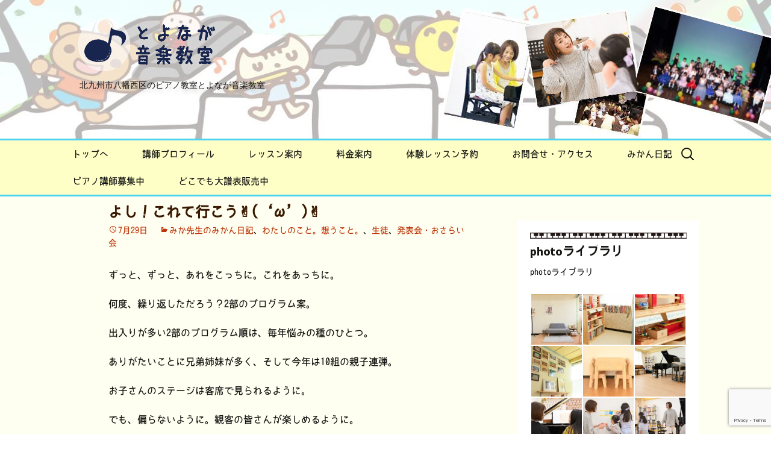

--- FILE ---
content_type: text/html; charset=UTF-8
request_url: https://mikan-no-ki.net/blog/omoi20977
body_size: 25032
content:
<!DOCTYPE html>
<!--[if IE 7]>
<html class="ie ie7" lang="ja">
<![endif]-->
<!--[if IE 8]>
<html class="ie ie8" lang="ja">
<![endif]-->
<!--[if !(IE 7) & !(IE 8)]><!-->
<html lang="ja">
<!--<![endif]-->
<head>
	<meta charset="UTF-8">
	<meta name="viewport" content="width=device-width">
	<title>よし！これで行こう✌︎(&#039;ω&#039;)✌︎ - 北九州市八幡西区のピアノ教室</title>
	<link rel="profile" href="http://gmpg.org/xfn/11">
	<link rel="pingback" href="https://mikan-no-ki.net/xmlrpc.php">
	<!--[if lt IE 9]>
	<script src="https://mikan-no-ki.net/wp-content/themes/twentythirteen/js/html5.js"></script>
	<![endif]-->
	<meta name='robots' content='index, follow, max-image-preview:large, max-snippet:-1, max-video-preview:-1' />

	<!-- This site is optimized with the Yoast SEO plugin v25.6 - https://yoast.com/wordpress/plugins/seo/ -->
	<link rel="canonical" href="https://mikan-no-ki.net/blog/omoi20977" />
	<meta property="og:locale" content="ja_JP" />
	<meta property="og:type" content="article" />
	<meta property="og:title" content="よし！これで行こう✌︎(&#039;ω&#039;)✌︎ - 北九州市八幡西区のピアノ教室" />
	<meta property="og:description" content="ずっと、ずっと、あれをこっちに。これをあっちに。 何度、繰り返しただろう？2部のプログラム案。 出入りが多い2部のプログラム順は、毎年悩みの種のひとつ。 ありがたいことに兄弟姉妹が多く、そして今年は10組の親子連弾。 お &hellip; 続きを読む よし！これで行こう✌︎(&#8216;ω&#8217;)✌︎ &rarr;" />
	<meta property="og:url" content="https://mikan-no-ki.net/blog/omoi20977" />
	<meta property="og:site_name" content="北九州市八幡西区のピアノ教室" />
	<meta property="article:published_time" content="2023-07-29T14:59:00+00:00" />
	<meta property="article:modified_time" content="2023-07-30T14:14:58+00:00" />
	<meta property="og:image" content="https://mikan-no-ki.net/wp-content/uploads/2023/07/img_0630.jpg" />
	<meta property="og:image:width" content="1536" />
	<meta property="og:image:height" content="2048" />
	<meta property="og:image:type" content="image/jpeg" />
	<meta name="author" content="toyonagamika" />
	<meta name="twitter:card" content="summary_large_image" />
	<meta name="twitter:label1" content="執筆者" />
	<meta name="twitter:data1" content="toyonagamika" />
	<script type="application/ld+json" class="yoast-schema-graph">{"@context":"https://schema.org","@graph":[{"@type":"WebPage","@id":"https://mikan-no-ki.net/blog/omoi20977","url":"https://mikan-no-ki.net/blog/omoi20977","name":"よし！これで行こう✌︎('ω')✌︎ - 北九州市八幡西区のピアノ教室","isPartOf":{"@id":"https://mikan-no-ki.net/#website"},"primaryImageOfPage":{"@id":"https://mikan-no-ki.net/blog/omoi20977#primaryimage"},"image":{"@id":"https://mikan-no-ki.net/blog/omoi20977#primaryimage"},"thumbnailUrl":"https://mikan-no-ki.net/wp-content/uploads/2023/07/img_0630.jpg","datePublished":"2023-07-29T14:59:00+00:00","dateModified":"2023-07-30T14:14:58+00:00","author":{"@id":"https://mikan-no-ki.net/#/schema/person/6d773083e238bce35d8a737818ff8a19"},"breadcrumb":{"@id":"https://mikan-no-ki.net/blog/omoi20977#breadcrumb"},"inLanguage":"ja","potentialAction":[{"@type":"ReadAction","target":["https://mikan-no-ki.net/blog/omoi20977"]}]},{"@type":"ImageObject","inLanguage":"ja","@id":"https://mikan-no-ki.net/blog/omoi20977#primaryimage","url":"https://mikan-no-ki.net/wp-content/uploads/2023/07/img_0630.jpg","contentUrl":"https://mikan-no-ki.net/wp-content/uploads/2023/07/img_0630.jpg","width":1536,"height":2048},{"@type":"BreadcrumbList","@id":"https://mikan-no-ki.net/blog/omoi20977#breadcrumb","itemListElement":[{"@type":"ListItem","position":1,"name":"ホーム","item":"https://mikan-no-ki.net/"},{"@type":"ListItem","position":2,"name":"みか先生のみかん日記","item":"https://mikan-no-ki.net/blog"},{"@type":"ListItem","position":3,"name":"よし！これで行こう✌︎(&#8216;ω&#8217;)✌︎"}]},{"@type":"WebSite","@id":"https://mikan-no-ki.net/#website","url":"https://mikan-no-ki.net/","name":"北九州市八幡西区のピアノ教室","description":"北九州市八幡西区のピアノ教室とよなが音楽教室","potentialAction":[{"@type":"SearchAction","target":{"@type":"EntryPoint","urlTemplate":"https://mikan-no-ki.net/?s={search_term_string}"},"query-input":{"@type":"PropertyValueSpecification","valueRequired":true,"valueName":"search_term_string"}}],"inLanguage":"ja"},{"@type":"Person","@id":"https://mikan-no-ki.net/#/schema/person/6d773083e238bce35d8a737818ff8a19","name":"toyonagamika","image":{"@type":"ImageObject","inLanguage":"ja","@id":"https://mikan-no-ki.net/#/schema/person/image/","url":"https://secure.gravatar.com/avatar/6f34727a1885faa6f9c1cb11057a4c43fcbfcd50286fec0f893b7fba9795ec37?s=96&d=mm&r=g","contentUrl":"https://secure.gravatar.com/avatar/6f34727a1885faa6f9c1cb11057a4c43fcbfcd50286fec0f893b7fba9795ec37?s=96&d=mm&r=g","caption":"toyonagamika"},"url":"https://mikan-no-ki.net/author/toyonagamika"}]}</script>
	<!-- / Yoast SEO plugin. -->


<link rel='dns-prefetch' href='//stats.wp.com' />
<link rel='dns-prefetch' href='//maxcdn.bootstrapcdn.com' />
<link rel="alternate" type="application/rss+xml" title="北九州市八幡西区のピアノ教室 &raquo; フィード" href="https://mikan-no-ki.net/feed" />
<link rel="alternate" type="application/rss+xml" title="北九州市八幡西区のピアノ教室 &raquo; コメントフィード" href="https://mikan-no-ki.net/comments/feed" />
<link rel="alternate" type="application/rss+xml" title="北九州市八幡西区のピアノ教室 &raquo; よし！これで行こう✌︎(&#8216;ω&#8217;)✌︎ のコメントのフィード" href="https://mikan-no-ki.net/blog/omoi20977/feed" />
<link rel="alternate" title="oEmbed (JSON)" type="application/json+oembed" href="https://mikan-no-ki.net/wp-json/oembed/1.0/embed?url=https%3A%2F%2Fmikan-no-ki.net%2Fblog%2Fomoi20977" />
<link rel="alternate" title="oEmbed (XML)" type="text/xml+oembed" href="https://mikan-no-ki.net/wp-json/oembed/1.0/embed?url=https%3A%2F%2Fmikan-no-ki.net%2Fblog%2Fomoi20977&#038;format=xml" />
<style id='wp-img-auto-sizes-contain-inline-css'>
img:is([sizes=auto i],[sizes^="auto," i]){contain-intrinsic-size:3000px 1500px}
/*# sourceURL=wp-img-auto-sizes-contain-inline-css */
</style>
<link rel='stylesheet' id='sbr_styles-css' href='https://mikan-no-ki.net/wp-content/plugins/reviews-feed/assets/css/sbr-styles.min.css?ver=2.1.1' media='all' />
<link rel='stylesheet' id='sbi_styles-css' href='https://mikan-no-ki.net/wp-content/plugins/instagram-feed/css/sbi-styles.min.css?ver=6.9.1' media='all' />
<style id='wp-emoji-styles-inline-css'>

	img.wp-smiley, img.emoji {
		display: inline !important;
		border: none !important;
		box-shadow: none !important;
		height: 1em !important;
		width: 1em !important;
		margin: 0 0.07em !important;
		vertical-align: -0.1em !important;
		background: none !important;
		padding: 0 !important;
	}
/*# sourceURL=wp-emoji-styles-inline-css */
</style>
<style id='wp-block-library-inline-css'>
:root{--wp-block-synced-color:#7a00df;--wp-block-synced-color--rgb:122,0,223;--wp-bound-block-color:var(--wp-block-synced-color);--wp-editor-canvas-background:#ddd;--wp-admin-theme-color:#007cba;--wp-admin-theme-color--rgb:0,124,186;--wp-admin-theme-color-darker-10:#006ba1;--wp-admin-theme-color-darker-10--rgb:0,107,160.5;--wp-admin-theme-color-darker-20:#005a87;--wp-admin-theme-color-darker-20--rgb:0,90,135;--wp-admin-border-width-focus:2px}@media (min-resolution:192dpi){:root{--wp-admin-border-width-focus:1.5px}}.wp-element-button{cursor:pointer}:root .has-very-light-gray-background-color{background-color:#eee}:root .has-very-dark-gray-background-color{background-color:#313131}:root .has-very-light-gray-color{color:#eee}:root .has-very-dark-gray-color{color:#313131}:root .has-vivid-green-cyan-to-vivid-cyan-blue-gradient-background{background:linear-gradient(135deg,#00d084,#0693e3)}:root .has-purple-crush-gradient-background{background:linear-gradient(135deg,#34e2e4,#4721fb 50%,#ab1dfe)}:root .has-hazy-dawn-gradient-background{background:linear-gradient(135deg,#faaca8,#dad0ec)}:root .has-subdued-olive-gradient-background{background:linear-gradient(135deg,#fafae1,#67a671)}:root .has-atomic-cream-gradient-background{background:linear-gradient(135deg,#fdd79a,#004a59)}:root .has-nightshade-gradient-background{background:linear-gradient(135deg,#330968,#31cdcf)}:root .has-midnight-gradient-background{background:linear-gradient(135deg,#020381,#2874fc)}:root{--wp--preset--font-size--normal:16px;--wp--preset--font-size--huge:42px}.has-regular-font-size{font-size:1em}.has-larger-font-size{font-size:2.625em}.has-normal-font-size{font-size:var(--wp--preset--font-size--normal)}.has-huge-font-size{font-size:var(--wp--preset--font-size--huge)}.has-text-align-center{text-align:center}.has-text-align-left{text-align:left}.has-text-align-right{text-align:right}.has-fit-text{white-space:nowrap!important}#end-resizable-editor-section{display:none}.aligncenter{clear:both}.items-justified-left{justify-content:flex-start}.items-justified-center{justify-content:center}.items-justified-right{justify-content:flex-end}.items-justified-space-between{justify-content:space-between}.screen-reader-text{border:0;clip-path:inset(50%);height:1px;margin:-1px;overflow:hidden;padding:0;position:absolute;width:1px;word-wrap:normal!important}.screen-reader-text:focus{background-color:#ddd;clip-path:none;color:#444;display:block;font-size:1em;height:auto;left:5px;line-height:normal;padding:15px 23px 14px;text-decoration:none;top:5px;width:auto;z-index:100000}html :where(.has-border-color){border-style:solid}html :where([style*=border-top-color]){border-top-style:solid}html :where([style*=border-right-color]){border-right-style:solid}html :where([style*=border-bottom-color]){border-bottom-style:solid}html :where([style*=border-left-color]){border-left-style:solid}html :where([style*=border-width]){border-style:solid}html :where([style*=border-top-width]){border-top-style:solid}html :where([style*=border-right-width]){border-right-style:solid}html :where([style*=border-bottom-width]){border-bottom-style:solid}html :where([style*=border-left-width]){border-left-style:solid}html :where(img[class*=wp-image-]){height:auto;max-width:100%}:where(figure){margin:0 0 1em}html :where(.is-position-sticky){--wp-admin--admin-bar--position-offset:var(--wp-admin--admin-bar--height,0px)}@media screen and (max-width:600px){html :where(.is-position-sticky){--wp-admin--admin-bar--position-offset:0px}}

/*# sourceURL=wp-block-library-inline-css */
</style><style id='wp-block-image-inline-css'>
.wp-block-image>a,.wp-block-image>figure>a{display:inline-block}.wp-block-image img{box-sizing:border-box;height:auto;max-width:100%;vertical-align:bottom}@media not (prefers-reduced-motion){.wp-block-image img.hide{visibility:hidden}.wp-block-image img.show{animation:show-content-image .4s}}.wp-block-image[style*=border-radius] img,.wp-block-image[style*=border-radius]>a{border-radius:inherit}.wp-block-image.has-custom-border img{box-sizing:border-box}.wp-block-image.aligncenter{text-align:center}.wp-block-image.alignfull>a,.wp-block-image.alignwide>a{width:100%}.wp-block-image.alignfull img,.wp-block-image.alignwide img{height:auto;width:100%}.wp-block-image .aligncenter,.wp-block-image .alignleft,.wp-block-image .alignright,.wp-block-image.aligncenter,.wp-block-image.alignleft,.wp-block-image.alignright{display:table}.wp-block-image .aligncenter>figcaption,.wp-block-image .alignleft>figcaption,.wp-block-image .alignright>figcaption,.wp-block-image.aligncenter>figcaption,.wp-block-image.alignleft>figcaption,.wp-block-image.alignright>figcaption{caption-side:bottom;display:table-caption}.wp-block-image .alignleft{float:left;margin:.5em 1em .5em 0}.wp-block-image .alignright{float:right;margin:.5em 0 .5em 1em}.wp-block-image .aligncenter{margin-left:auto;margin-right:auto}.wp-block-image :where(figcaption){margin-bottom:1em;margin-top:.5em}.wp-block-image.is-style-circle-mask img{border-radius:9999px}@supports ((-webkit-mask-image:none) or (mask-image:none)) or (-webkit-mask-image:none){.wp-block-image.is-style-circle-mask img{border-radius:0;-webkit-mask-image:url('data:image/svg+xml;utf8,<svg viewBox="0 0 100 100" xmlns="http://www.w3.org/2000/svg"><circle cx="50" cy="50" r="50"/></svg>');mask-image:url('data:image/svg+xml;utf8,<svg viewBox="0 0 100 100" xmlns="http://www.w3.org/2000/svg"><circle cx="50" cy="50" r="50"/></svg>');mask-mode:alpha;-webkit-mask-position:center;mask-position:center;-webkit-mask-repeat:no-repeat;mask-repeat:no-repeat;-webkit-mask-size:contain;mask-size:contain}}:root :where(.wp-block-image.is-style-rounded img,.wp-block-image .is-style-rounded img){border-radius:9999px}.wp-block-image figure{margin:0}.wp-lightbox-container{display:flex;flex-direction:column;position:relative}.wp-lightbox-container img{cursor:zoom-in}.wp-lightbox-container img:hover+button{opacity:1}.wp-lightbox-container button{align-items:center;backdrop-filter:blur(16px) saturate(180%);background-color:#5a5a5a40;border:none;border-radius:4px;cursor:zoom-in;display:flex;height:20px;justify-content:center;opacity:0;padding:0;position:absolute;right:16px;text-align:center;top:16px;width:20px;z-index:100}@media not (prefers-reduced-motion){.wp-lightbox-container button{transition:opacity .2s ease}}.wp-lightbox-container button:focus-visible{outline:3px auto #5a5a5a40;outline:3px auto -webkit-focus-ring-color;outline-offset:3px}.wp-lightbox-container button:hover{cursor:pointer;opacity:1}.wp-lightbox-container button:focus{opacity:1}.wp-lightbox-container button:focus,.wp-lightbox-container button:hover,.wp-lightbox-container button:not(:hover):not(:active):not(.has-background){background-color:#5a5a5a40;border:none}.wp-lightbox-overlay{box-sizing:border-box;cursor:zoom-out;height:100vh;left:0;overflow:hidden;position:fixed;top:0;visibility:hidden;width:100%;z-index:100000}.wp-lightbox-overlay .close-button{align-items:center;cursor:pointer;display:flex;justify-content:center;min-height:40px;min-width:40px;padding:0;position:absolute;right:calc(env(safe-area-inset-right) + 16px);top:calc(env(safe-area-inset-top) + 16px);z-index:5000000}.wp-lightbox-overlay .close-button:focus,.wp-lightbox-overlay .close-button:hover,.wp-lightbox-overlay .close-button:not(:hover):not(:active):not(.has-background){background:none;border:none}.wp-lightbox-overlay .lightbox-image-container{height:var(--wp--lightbox-container-height);left:50%;overflow:hidden;position:absolute;top:50%;transform:translate(-50%,-50%);transform-origin:top left;width:var(--wp--lightbox-container-width);z-index:9999999999}.wp-lightbox-overlay .wp-block-image{align-items:center;box-sizing:border-box;display:flex;height:100%;justify-content:center;margin:0;position:relative;transform-origin:0 0;width:100%;z-index:3000000}.wp-lightbox-overlay .wp-block-image img{height:var(--wp--lightbox-image-height);min-height:var(--wp--lightbox-image-height);min-width:var(--wp--lightbox-image-width);width:var(--wp--lightbox-image-width)}.wp-lightbox-overlay .wp-block-image figcaption{display:none}.wp-lightbox-overlay button{background:none;border:none}.wp-lightbox-overlay .scrim{background-color:#fff;height:100%;opacity:.9;position:absolute;width:100%;z-index:2000000}.wp-lightbox-overlay.active{visibility:visible}@media not (prefers-reduced-motion){.wp-lightbox-overlay.active{animation:turn-on-visibility .25s both}.wp-lightbox-overlay.active img{animation:turn-on-visibility .35s both}.wp-lightbox-overlay.show-closing-animation:not(.active){animation:turn-off-visibility .35s both}.wp-lightbox-overlay.show-closing-animation:not(.active) img{animation:turn-off-visibility .25s both}.wp-lightbox-overlay.zoom.active{animation:none;opacity:1;visibility:visible}.wp-lightbox-overlay.zoom.active .lightbox-image-container{animation:lightbox-zoom-in .4s}.wp-lightbox-overlay.zoom.active .lightbox-image-container img{animation:none}.wp-lightbox-overlay.zoom.active .scrim{animation:turn-on-visibility .4s forwards}.wp-lightbox-overlay.zoom.show-closing-animation:not(.active){animation:none}.wp-lightbox-overlay.zoom.show-closing-animation:not(.active) .lightbox-image-container{animation:lightbox-zoom-out .4s}.wp-lightbox-overlay.zoom.show-closing-animation:not(.active) .lightbox-image-container img{animation:none}.wp-lightbox-overlay.zoom.show-closing-animation:not(.active) .scrim{animation:turn-off-visibility .4s forwards}}@keyframes show-content-image{0%{visibility:hidden}99%{visibility:hidden}to{visibility:visible}}@keyframes turn-on-visibility{0%{opacity:0}to{opacity:1}}@keyframes turn-off-visibility{0%{opacity:1;visibility:visible}99%{opacity:0;visibility:visible}to{opacity:0;visibility:hidden}}@keyframes lightbox-zoom-in{0%{transform:translate(calc((-100vw + var(--wp--lightbox-scrollbar-width))/2 + var(--wp--lightbox-initial-left-position)),calc(-50vh + var(--wp--lightbox-initial-top-position))) scale(var(--wp--lightbox-scale))}to{transform:translate(-50%,-50%) scale(1)}}@keyframes lightbox-zoom-out{0%{transform:translate(-50%,-50%) scale(1);visibility:visible}99%{visibility:visible}to{transform:translate(calc((-100vw + var(--wp--lightbox-scrollbar-width))/2 + var(--wp--lightbox-initial-left-position)),calc(-50vh + var(--wp--lightbox-initial-top-position))) scale(var(--wp--lightbox-scale));visibility:hidden}}
/*# sourceURL=https://mikan-no-ki.net/wp-includes/blocks/image/style.min.css */
</style>
<style id='wp-block-image-theme-inline-css'>
:root :where(.wp-block-image figcaption){color:#555;font-size:13px;text-align:center}.is-dark-theme :root :where(.wp-block-image figcaption){color:#ffffffa6}.wp-block-image{margin:0 0 1em}
/*# sourceURL=https://mikan-no-ki.net/wp-includes/blocks/image/theme.min.css */
</style>
<style id='global-styles-inline-css'>
:root{--wp--preset--aspect-ratio--square: 1;--wp--preset--aspect-ratio--4-3: 4/3;--wp--preset--aspect-ratio--3-4: 3/4;--wp--preset--aspect-ratio--3-2: 3/2;--wp--preset--aspect-ratio--2-3: 2/3;--wp--preset--aspect-ratio--16-9: 16/9;--wp--preset--aspect-ratio--9-16: 9/16;--wp--preset--color--black: #000000;--wp--preset--color--cyan-bluish-gray: #abb8c3;--wp--preset--color--white: #fff;--wp--preset--color--pale-pink: #f78da7;--wp--preset--color--vivid-red: #cf2e2e;--wp--preset--color--luminous-vivid-orange: #ff6900;--wp--preset--color--luminous-vivid-amber: #fcb900;--wp--preset--color--light-green-cyan: #7bdcb5;--wp--preset--color--vivid-green-cyan: #00d084;--wp--preset--color--pale-cyan-blue: #8ed1fc;--wp--preset--color--vivid-cyan-blue: #0693e3;--wp--preset--color--vivid-purple: #9b51e0;--wp--preset--color--dark-gray: #141412;--wp--preset--color--red: #bc360a;--wp--preset--color--medium-orange: #db572f;--wp--preset--color--light-orange: #ea9629;--wp--preset--color--yellow: #fbca3c;--wp--preset--color--dark-brown: #220e10;--wp--preset--color--medium-brown: #722d19;--wp--preset--color--light-brown: #eadaa6;--wp--preset--color--beige: #e8e5ce;--wp--preset--color--off-white: #f7f5e7;--wp--preset--gradient--vivid-cyan-blue-to-vivid-purple: linear-gradient(135deg,rgb(6,147,227) 0%,rgb(155,81,224) 100%);--wp--preset--gradient--light-green-cyan-to-vivid-green-cyan: linear-gradient(135deg,rgb(122,220,180) 0%,rgb(0,208,130) 100%);--wp--preset--gradient--luminous-vivid-amber-to-luminous-vivid-orange: linear-gradient(135deg,rgb(252,185,0) 0%,rgb(255,105,0) 100%);--wp--preset--gradient--luminous-vivid-orange-to-vivid-red: linear-gradient(135deg,rgb(255,105,0) 0%,rgb(207,46,46) 100%);--wp--preset--gradient--very-light-gray-to-cyan-bluish-gray: linear-gradient(135deg,rgb(238,238,238) 0%,rgb(169,184,195) 100%);--wp--preset--gradient--cool-to-warm-spectrum: linear-gradient(135deg,rgb(74,234,220) 0%,rgb(151,120,209) 20%,rgb(207,42,186) 40%,rgb(238,44,130) 60%,rgb(251,105,98) 80%,rgb(254,248,76) 100%);--wp--preset--gradient--blush-light-purple: linear-gradient(135deg,rgb(255,206,236) 0%,rgb(152,150,240) 100%);--wp--preset--gradient--blush-bordeaux: linear-gradient(135deg,rgb(254,205,165) 0%,rgb(254,45,45) 50%,rgb(107,0,62) 100%);--wp--preset--gradient--luminous-dusk: linear-gradient(135deg,rgb(255,203,112) 0%,rgb(199,81,192) 50%,rgb(65,88,208) 100%);--wp--preset--gradient--pale-ocean: linear-gradient(135deg,rgb(255,245,203) 0%,rgb(182,227,212) 50%,rgb(51,167,181) 100%);--wp--preset--gradient--electric-grass: linear-gradient(135deg,rgb(202,248,128) 0%,rgb(113,206,126) 100%);--wp--preset--gradient--midnight: linear-gradient(135deg,rgb(2,3,129) 0%,rgb(40,116,252) 100%);--wp--preset--gradient--autumn-brown: linear-gradient(135deg, rgba(226,45,15,1) 0%, rgba(158,25,13,1) 100%);--wp--preset--gradient--sunset-yellow: linear-gradient(135deg, rgba(233,139,41,1) 0%, rgba(238,179,95,1) 100%);--wp--preset--gradient--light-sky: linear-gradient(135deg,rgba(228,228,228,1.0) 0%,rgba(208,225,252,1.0) 100%);--wp--preset--gradient--dark-sky: linear-gradient(135deg,rgba(0,0,0,1.0) 0%,rgba(56,61,69,1.0) 100%);--wp--preset--font-size--small: 13px;--wp--preset--font-size--medium: 20px;--wp--preset--font-size--large: 36px;--wp--preset--font-size--x-large: 42px;--wp--preset--spacing--20: 0.44rem;--wp--preset--spacing--30: 0.67rem;--wp--preset--spacing--40: 1rem;--wp--preset--spacing--50: 1.5rem;--wp--preset--spacing--60: 2.25rem;--wp--preset--spacing--70: 3.38rem;--wp--preset--spacing--80: 5.06rem;--wp--preset--shadow--natural: 6px 6px 9px rgba(0, 0, 0, 0.2);--wp--preset--shadow--deep: 12px 12px 50px rgba(0, 0, 0, 0.4);--wp--preset--shadow--sharp: 6px 6px 0px rgba(0, 0, 0, 0.2);--wp--preset--shadow--outlined: 6px 6px 0px -3px rgb(255, 255, 255), 6px 6px rgb(0, 0, 0);--wp--preset--shadow--crisp: 6px 6px 0px rgb(0, 0, 0);}:where(.is-layout-flex){gap: 0.5em;}:where(.is-layout-grid){gap: 0.5em;}body .is-layout-flex{display: flex;}.is-layout-flex{flex-wrap: wrap;align-items: center;}.is-layout-flex > :is(*, div){margin: 0;}body .is-layout-grid{display: grid;}.is-layout-grid > :is(*, div){margin: 0;}:where(.wp-block-columns.is-layout-flex){gap: 2em;}:where(.wp-block-columns.is-layout-grid){gap: 2em;}:where(.wp-block-post-template.is-layout-flex){gap: 1.25em;}:where(.wp-block-post-template.is-layout-grid){gap: 1.25em;}.has-black-color{color: var(--wp--preset--color--black) !important;}.has-cyan-bluish-gray-color{color: var(--wp--preset--color--cyan-bluish-gray) !important;}.has-white-color{color: var(--wp--preset--color--white) !important;}.has-pale-pink-color{color: var(--wp--preset--color--pale-pink) !important;}.has-vivid-red-color{color: var(--wp--preset--color--vivid-red) !important;}.has-luminous-vivid-orange-color{color: var(--wp--preset--color--luminous-vivid-orange) !important;}.has-luminous-vivid-amber-color{color: var(--wp--preset--color--luminous-vivid-amber) !important;}.has-light-green-cyan-color{color: var(--wp--preset--color--light-green-cyan) !important;}.has-vivid-green-cyan-color{color: var(--wp--preset--color--vivid-green-cyan) !important;}.has-pale-cyan-blue-color{color: var(--wp--preset--color--pale-cyan-blue) !important;}.has-vivid-cyan-blue-color{color: var(--wp--preset--color--vivid-cyan-blue) !important;}.has-vivid-purple-color{color: var(--wp--preset--color--vivid-purple) !important;}.has-black-background-color{background-color: var(--wp--preset--color--black) !important;}.has-cyan-bluish-gray-background-color{background-color: var(--wp--preset--color--cyan-bluish-gray) !important;}.has-white-background-color{background-color: var(--wp--preset--color--white) !important;}.has-pale-pink-background-color{background-color: var(--wp--preset--color--pale-pink) !important;}.has-vivid-red-background-color{background-color: var(--wp--preset--color--vivid-red) !important;}.has-luminous-vivid-orange-background-color{background-color: var(--wp--preset--color--luminous-vivid-orange) !important;}.has-luminous-vivid-amber-background-color{background-color: var(--wp--preset--color--luminous-vivid-amber) !important;}.has-light-green-cyan-background-color{background-color: var(--wp--preset--color--light-green-cyan) !important;}.has-vivid-green-cyan-background-color{background-color: var(--wp--preset--color--vivid-green-cyan) !important;}.has-pale-cyan-blue-background-color{background-color: var(--wp--preset--color--pale-cyan-blue) !important;}.has-vivid-cyan-blue-background-color{background-color: var(--wp--preset--color--vivid-cyan-blue) !important;}.has-vivid-purple-background-color{background-color: var(--wp--preset--color--vivid-purple) !important;}.has-black-border-color{border-color: var(--wp--preset--color--black) !important;}.has-cyan-bluish-gray-border-color{border-color: var(--wp--preset--color--cyan-bluish-gray) !important;}.has-white-border-color{border-color: var(--wp--preset--color--white) !important;}.has-pale-pink-border-color{border-color: var(--wp--preset--color--pale-pink) !important;}.has-vivid-red-border-color{border-color: var(--wp--preset--color--vivid-red) !important;}.has-luminous-vivid-orange-border-color{border-color: var(--wp--preset--color--luminous-vivid-orange) !important;}.has-luminous-vivid-amber-border-color{border-color: var(--wp--preset--color--luminous-vivid-amber) !important;}.has-light-green-cyan-border-color{border-color: var(--wp--preset--color--light-green-cyan) !important;}.has-vivid-green-cyan-border-color{border-color: var(--wp--preset--color--vivid-green-cyan) !important;}.has-pale-cyan-blue-border-color{border-color: var(--wp--preset--color--pale-cyan-blue) !important;}.has-vivid-cyan-blue-border-color{border-color: var(--wp--preset--color--vivid-cyan-blue) !important;}.has-vivid-purple-border-color{border-color: var(--wp--preset--color--vivid-purple) !important;}.has-vivid-cyan-blue-to-vivid-purple-gradient-background{background: var(--wp--preset--gradient--vivid-cyan-blue-to-vivid-purple) !important;}.has-light-green-cyan-to-vivid-green-cyan-gradient-background{background: var(--wp--preset--gradient--light-green-cyan-to-vivid-green-cyan) !important;}.has-luminous-vivid-amber-to-luminous-vivid-orange-gradient-background{background: var(--wp--preset--gradient--luminous-vivid-amber-to-luminous-vivid-orange) !important;}.has-luminous-vivid-orange-to-vivid-red-gradient-background{background: var(--wp--preset--gradient--luminous-vivid-orange-to-vivid-red) !important;}.has-very-light-gray-to-cyan-bluish-gray-gradient-background{background: var(--wp--preset--gradient--very-light-gray-to-cyan-bluish-gray) !important;}.has-cool-to-warm-spectrum-gradient-background{background: var(--wp--preset--gradient--cool-to-warm-spectrum) !important;}.has-blush-light-purple-gradient-background{background: var(--wp--preset--gradient--blush-light-purple) !important;}.has-blush-bordeaux-gradient-background{background: var(--wp--preset--gradient--blush-bordeaux) !important;}.has-luminous-dusk-gradient-background{background: var(--wp--preset--gradient--luminous-dusk) !important;}.has-pale-ocean-gradient-background{background: var(--wp--preset--gradient--pale-ocean) !important;}.has-electric-grass-gradient-background{background: var(--wp--preset--gradient--electric-grass) !important;}.has-midnight-gradient-background{background: var(--wp--preset--gradient--midnight) !important;}.has-small-font-size{font-size: var(--wp--preset--font-size--small) !important;}.has-medium-font-size{font-size: var(--wp--preset--font-size--medium) !important;}.has-large-font-size{font-size: var(--wp--preset--font-size--large) !important;}.has-x-large-font-size{font-size: var(--wp--preset--font-size--x-large) !important;}
/*# sourceURL=global-styles-inline-css */
</style>

<style id='classic-theme-styles-inline-css'>
/*! This file is auto-generated */
.wp-block-button__link{color:#fff;background-color:#32373c;border-radius:9999px;box-shadow:none;text-decoration:none;padding:calc(.667em + 2px) calc(1.333em + 2px);font-size:1.125em}.wp-block-file__button{background:#32373c;color:#fff;text-decoration:none}
/*# sourceURL=/wp-includes/css/classic-themes.min.css */
</style>
<link rel='stylesheet' id='contact-form-7-css' href='https://mikan-no-ki.net/wp-content/plugins/contact-form-7/includes/css/styles.css?ver=6.1.1' media='all' />
<link rel='stylesheet' id='ctf_styles-css' href='https://mikan-no-ki.net/wp-content/plugins/custom-twitter-feeds/css/ctf-styles.min.css?ver=2.3.1' media='all' />
<link rel='stylesheet' id='whats-new-style-css' href='https://mikan-no-ki.net/wp-content/plugins/whats-new-genarator/whats-new.css?ver=1.11.2' media='all' />
<link rel='stylesheet' id='wp-ulike-css' href='https://mikan-no-ki.net/wp-content/plugins/wp-ulike/assets/css/wp-ulike.min.css?ver=4.7.9.1' media='all' />
<link rel='stylesheet' id='cff-css' href='https://mikan-no-ki.net/wp-content/plugins/custom-facebook-feed/assets/css/cff-style.min.css?ver=4.3.2' media='all' />
<link rel='stylesheet' id='sb-font-awesome-css' href='https://maxcdn.bootstrapcdn.com/font-awesome/4.7.0/css/font-awesome.min.css?ver=6.9' media='all' />
<link rel='stylesheet' id='parent-style-css' href='https://mikan-no-ki.net/wp-content/themes/twentythirteen/style.css?ver=6.9' media='all' />
<link rel='stylesheet' id='child-style-css' href='https://mikan-no-ki.net/wp-content/themes/twentythirteen-child/style.css?ver=6.9' media='all' />
<link rel='stylesheet' id='twentythirteen-fonts-css' href='https://mikan-no-ki.net/wp-content/themes/twentythirteen/fonts/source-sans-pro-plus-bitter.css?ver=20230328' media='all' />
<link rel='stylesheet' id='genericons-css' href='https://mikan-no-ki.net/wp-content/plugins/jetpack/_inc/genericons/genericons/genericons.css?ver=3.1' media='all' />
<link rel='stylesheet' id='twentythirteen-style-css' href='https://mikan-no-ki.net/wp-content/themes/twentythirteen-child/style.css?ver=20250415' media='all' />
<link rel='stylesheet' id='twentythirteen-block-style-css' href='https://mikan-no-ki.net/wp-content/themes/twentythirteen/css/blocks.css?ver=20240520' media='all' />
<link rel='stylesheet' id='__EPYT__style-css' href='https://mikan-no-ki.net/wp-content/plugins/youtube-embed-plus/styles/ytprefs.min.css?ver=14.2.3' media='all' />
<style id='__EPYT__style-inline-css'>

                .epyt-gallery-thumb {
                        width: 33.333%;
                }
                
/*# sourceURL=__EPYT__style-inline-css */
</style>
<link rel='stylesheet' id='wp-block-paragraph-css' href='https://mikan-no-ki.net/wp-includes/blocks/paragraph/style.min.css?ver=6.9' media='all' />
<script src="https://mikan-no-ki.net/wp-includes/js/jquery/jquery.min.js?ver=3.7.1" id="jquery-core-js"></script>
<script src="https://mikan-no-ki.net/wp-includes/js/jquery/jquery-migrate.min.js?ver=3.4.1" id="jquery-migrate-js"></script>
<script src="https://mikan-no-ki.net/wp-content/themes/twentythirteen/js/functions.js?ver=20230526" id="twentythirteen-script-js" defer data-wp-strategy="defer"></script>
<script id="__ytprefs__-js-extra">
var _EPYT_ = {"ajaxurl":"https://mikan-no-ki.net/wp-admin/admin-ajax.php","security":"4011f60c86","gallery_scrolloffset":"20","eppathtoscripts":"https://mikan-no-ki.net/wp-content/plugins/youtube-embed-plus/scripts/","eppath":"https://mikan-no-ki.net/wp-content/plugins/youtube-embed-plus/","epresponsiveselector":"[\"iframe.__youtube_prefs_widget__\"]","epdovol":"1","version":"14.2.3","evselector":"iframe.__youtube_prefs__[src], iframe[src*=\"youtube.com/embed/\"], iframe[src*=\"youtube-nocookie.com/embed/\"]","ajax_compat":"","maxres_facade":"eager","ytapi_load":"light","pause_others":"","stopMobileBuffer":"1","facade_mode":"","not_live_on_channel":""};
//# sourceURL=__ytprefs__-js-extra
</script>
<script src="https://mikan-no-ki.net/wp-content/plugins/youtube-embed-plus/scripts/ytprefs.min.js?ver=14.2.3" id="__ytprefs__-js"></script>
<link rel="https://api.w.org/" href="https://mikan-no-ki.net/wp-json/" /><link rel="alternate" title="JSON" type="application/json" href="https://mikan-no-ki.net/wp-json/wp/v2/posts/20977" /><link rel="EditURI" type="application/rsd+xml" title="RSD" href="https://mikan-no-ki.net/xmlrpc.php?rsd" />
<meta name="generator" content="WordPress 6.9" />
<link rel='shortlink' href='https://mikan-no-ki.net/?p=20977' />
	<style>img#wpstats{display:none}</style>
		<style type="text/css" media="all">
/* <![CDATA[ */
@import url("https://mikan-no-ki.net/wp-content/plugins/wp-table-reloaded/css/plugin.css?ver=1.9.4");
@import url("https://mikan-no-ki.net/wp-content/plugins/wp-table-reloaded/css/datatables.css?ver=1.9.4");
/* ]]> */
</style>	<style type="text/css" id="twentythirteen-header-css">
		.site-header {
		background: url(https://mikan-no-ki.net/wp-content/uploads/2024/06/cropped-header_bg_20240623.jpg) no-repeat scroll top;
		background-size: 1600px auto;
	}
	@media (max-width: 767px) {
		.site-header {
			background-size: 768px auto;
		}
	}
	@media (max-width: 359px) {
		.site-header {
			background-size: 360px auto;
		}
	}
			</style>
	<link rel="icon" href="https://mikan-no-ki.net/wp-content/uploads/2024/06/cropped-logo-32x32.png" sizes="32x32" />
<link rel="icon" href="https://mikan-no-ki.net/wp-content/uploads/2024/06/cropped-logo-192x192.png" sizes="192x192" />
<link rel="apple-touch-icon" href="https://mikan-no-ki.net/wp-content/uploads/2024/06/cropped-logo-180x180.png" />
<meta name="msapplication-TileImage" content="https://mikan-no-ki.net/wp-content/uploads/2024/06/cropped-logo-270x270.png" />
    <meta name="google-site-verification" content="irh0qCF8ryMI254CKqf7_AqhfJt9sy8I5Qi-xl1jBN4" />
<link rel='stylesheet' id='jetpack-swiper-library-css' href='https://mikan-no-ki.net/wp-content/plugins/jetpack/_inc/blocks/swiper.css?ver=14.9.1' media='all' />
<link rel='stylesheet' id='jetpack-carousel-css' href='https://mikan-no-ki.net/wp-content/plugins/jetpack/modules/carousel/jetpack-carousel.css?ver=14.9.1' media='all' />
<link rel='stylesheet' id='tiled-gallery-css' href='https://mikan-no-ki.net/wp-content/plugins/jetpack/modules/tiled-gallery/tiled-gallery/tiled-gallery.css?ver=2023-08-21' media='all' />
</head>

<body class="wp-singular post-template-default single single-post postid-20977 single-format-standard wp-embed-responsive wp-theme-twentythirteen wp-child-theme-twentythirteen-child metaslider-plugin single-author sidebar">
<!--facebook-->
<div id="fb-root"></div>
<script>(function(d, s, id) {
  var js, fjs = d.getElementsByTagName(s)[0];
  if (d.getElementById(id)) return;
  js = d.createElement(s); js.id = id;
  js.src = "//connect.facebook.net/ja_JP/sdk.js#xfbml=1&version=v2.5&appId=180827548926006";
  fjs.parentNode.insertBefore(js, fjs);
}(document, 'script', 'facebook-jssdk'));</script>
	<div id="page" class="hfeed site">
		<header id="masthead" class="site-header" role="banner">
		  <a class="home-link" href="https://mikan-no-ki.net/" title="北九州市八幡西区のピアノ教室" rel="home">
				<div class="site-title" id="logo"><img src="https://mikan-no-ki.net/wp-content/uploads/2024/06/logo.png" alt="北九州市八幡西区のピアノ教室" width="248" height="100"></div>
                <div class="site-description">北九州市八幡西区のピアノ教室とよなが音楽教室</div>
			</a>

			<div id="navbar" class="navbar">
				<nav id="site-navigation" class="navigation main-navigation" role="navigation">
					<button class="menu-toggle">メニュー</button>
					<a class="screen-reader-text skip-link" href="#content" title="コンテンツへスキップ">コンテンツへスキップ</a>
					<div class="menu-head-container"><ul id="primary-menu" class="nav-menu"><li id="menu-item-5253" class="menu-item menu-item-type-custom menu-item-object-custom menu-item-home menu-item-5253"><a href="https://mikan-no-ki.net/">トップへ</a></li>
<li id="menu-item-5153" class="menu-item menu-item-type-post_type menu-item-object-page menu-item-5153"><a href="https://mikan-no-ki.net/prof">講師プロフィール</a></li>
<li id="menu-item-5152" class="menu-item menu-item-type-post_type menu-item-object-page menu-item-5152"><a href="https://mikan-no-ki.net/lesson">レッスン案内</a></li>
<li id="menu-item-5151" class="menu-item menu-item-type-post_type menu-item-object-page menu-item-5151"><a href="https://mikan-no-ki.net/price-2">料金案内</a></li>
<li id="menu-item-5150" class="menu-item menu-item-type-post_type menu-item-object-page menu-item-5150"><a href="https://mikan-no-ki.net/trylessonyoyaku">体験レッスン予約</a></li>
<li id="menu-item-5154" class="menu-item menu-item-type-post_type menu-item-object-page menu-item-5154"><a href="https://mikan-no-ki.net/contact">お問合せ・アクセス</a></li>
<li id="menu-item-5155" class="menu-item menu-item-type-post_type menu-item-object-page current_page_parent menu-item-5155"><a href="https://mikan-no-ki.net/blog">みかん日記</a></li>
<li id="menu-item-24354" class="menu-item menu-item-type-post_type menu-item-object-page menu-item-24354"><a href="https://mikan-no-ki.net/pianokoushi">ピアノ講師募集中</a></li>
<li id="menu-item-24448" class="menu-item menu-item-type-post_type menu-item-object-page menu-item-24448"><a href="https://mikan-no-ki.net/dokodai">どこでも大譜表販売中</a></li>
</ul></div>					<form role="search" method="get" class="search-form" action="https://mikan-no-ki.net/">
				<label>
					<span class="screen-reader-text">検索:</span>
					<input type="search" class="search-field" placeholder="検索&hellip;" value="" name="s" />
				</label>
				<input type="submit" class="search-submit" value="検索" />
			</form>				</nav><!-- #site-navigation -->
			</div><!-- #navbar -->
		</header><!-- #masthead -->

		<div id="main" class="site-main">
	<div id="primary" class="content-area">
		<div id="content" class="site-content" role="main">

						
				 
<article id="post-20977" class="post-20977 post type-post status-publish format-standard has-post-thumbnail hentry category-blog category-omoi category-kids category-concert">
    <header class="entry-header">
 
                <h1 class="entry-title">よし！これで行こう✌︎(&#8216;ω&#8217;)✌︎</h1>
        <div class="entry-meta">
            <span class="date"><a href="https://mikan-no-ki.net/blog/omoi20977" title="よし！これで行こう✌︎(&#8216;ω&#8217;)✌︎ へのパーマリンク" rel="bookmark"><time class="entry-date" datetime="2023-07-29T23:59:00+09:00">7月29日</time></a></span><span class="categories-links"><a href="https://mikan-no-ki.net/category/blog" rel="category tag">みか先生のみかん日記</a>、<a href="https://mikan-no-ki.net/category/blog/omoi" rel="category tag">わたしのこと。想うこと。</a>、<a href="https://mikan-no-ki.net/category/blog/lesson/kids" rel="category tag">生徒</a>、<a href="https://mikan-no-ki.net/category/infomation/concert" rel="category tag">発表会・おさらい会</a></span><span class="author vcard"><a class="url fn n" href="https://mikan-no-ki.net/author/toyonagamika" title="toyonagamika の投稿をすべて表示" rel="author">toyonagamika</a></span>        </div><!-- .entry-meta -->
         
    </header><!-- .entry-header -->
 
        <div class="entry-content">
        
<p>ずっと、ずっと、あれをこっちに。これをあっちに。</p>



<p>何度、繰り返しただろう？2部のプログラム案。</p>



<p>出入りが多い2部のプログラム順は、毎年悩みの種のひとつ。</p>



<p>ありがたいことに兄弟姉妹が多く、そして今年は10組の親子連弾。</p>



<p>お子さんのステージは客席で見られるように。</p>



<p>でも、偏らないように。観客の皆さんが楽しめるように。</p>



<p>いろんなことを考えながら、これがベストではないか？というプログラム案が今日ようやく出来上がりました(*&#8217;▽&#8217;*)</p>



<figure class="wp-block-image size-large"><img fetchpriority="high" decoding="async" width="1024" height="768" data-attachment-id="20974" data-permalink="https://mikan-no-ki.net/img_0613-jpg-2" data-orig-file="https://mikan-no-ki.net/wp-content/uploads/2023/07/img_0613.jpg" data-orig-size="2048,1536" data-comments-opened="1" data-image-meta="{&quot;aperture&quot;:&quot;0&quot;,&quot;credit&quot;:&quot;&quot;,&quot;camera&quot;:&quot;&quot;,&quot;caption&quot;:&quot;&quot;,&quot;created_timestamp&quot;:&quot;0&quot;,&quot;copyright&quot;:&quot;&quot;,&quot;focal_length&quot;:&quot;0&quot;,&quot;iso&quot;:&quot;0&quot;,&quot;shutter_speed&quot;:&quot;0&quot;,&quot;title&quot;:&quot;&quot;,&quot;orientation&quot;:&quot;1&quot;}" data-image-title="img_0613.jpg" data-image-description="" data-image-caption="" data-medium-file="https://mikan-no-ki.net/wp-content/uploads/2023/07/img_0613-300x225.jpg" data-large-file="https://mikan-no-ki.net/wp-content/uploads/2023/07/img_0613-1024x768.jpg" src="https://mikan-no-ki.net/wp-content/uploads/2023/07/img_0613-1024x768.jpg" class="wp-image-20974" srcset="https://mikan-no-ki.net/wp-content/uploads/2023/07/img_0613-1024x768.jpg 1024w, https://mikan-no-ki.net/wp-content/uploads/2023/07/img_0613-300x225.jpg 300w, https://mikan-no-ki.net/wp-content/uploads/2023/07/img_0613-768x576.jpg 768w, https://mikan-no-ki.net/wp-content/uploads/2023/07/img_0613-1536x1152.jpg 1536w, https://mikan-no-ki.net/wp-content/uploads/2023/07/img_0613.jpg 2048w" sizes="(max-width: 1024px) 100vw, 1024px" /></figure>



<p>早速プログラムを打ち変えたら、次はセット図、備品資料、タイムテーブル…</p>



<p>これから手と目を酷使していく作業の傍ら、残りの発注業務…などなど。</p>



<p>すでに、家事免除となっているわたしに差し入れいただきました(^^)</p>



<figure class="wp-block-image size-large"><img decoding="async" width="768" height="1024" data-attachment-id="20975" data-permalink="https://mikan-no-ki.net/img_0619-jpg" data-orig-file="https://mikan-no-ki.net/wp-content/uploads/2023/07/img_0619.jpg" data-orig-size="1536,2048" data-comments-opened="1" data-image-meta="{&quot;aperture&quot;:&quot;0&quot;,&quot;credit&quot;:&quot;&quot;,&quot;camera&quot;:&quot;&quot;,&quot;caption&quot;:&quot;&quot;,&quot;created_timestamp&quot;:&quot;0&quot;,&quot;copyright&quot;:&quot;&quot;,&quot;focal_length&quot;:&quot;0&quot;,&quot;iso&quot;:&quot;0&quot;,&quot;shutter_speed&quot;:&quot;0&quot;,&quot;title&quot;:&quot;&quot;,&quot;orientation&quot;:&quot;1&quot;}" data-image-title="img_0619.jpg" data-image-description="" data-image-caption="" data-medium-file="https://mikan-no-ki.net/wp-content/uploads/2023/07/img_0619-225x300.jpg" data-large-file="https://mikan-no-ki.net/wp-content/uploads/2023/07/img_0619-768x1024.jpg" src="https://mikan-no-ki.net/wp-content/uploads/2023/07/img_0619-768x1024.jpg" class="wp-image-20975" srcset="https://mikan-no-ki.net/wp-content/uploads/2023/07/img_0619-768x1024.jpg 768w, https://mikan-no-ki.net/wp-content/uploads/2023/07/img_0619-225x300.jpg 225w, https://mikan-no-ki.net/wp-content/uploads/2023/07/img_0619-1152x1536.jpg 1152w, https://mikan-no-ki.net/wp-content/uploads/2023/07/img_0619.jpg 1536w" sizes="(max-width: 768px) 100vw, 768px" /></figure>



<p>採れたてトウモロコシは生徒ちゃんのママさんから（╹◡╹）</p>



<p>帰ったらレンチンするだけで良いように、ラップに包んでくれてて。ありがたや。</p>



<p>お庭で採れたキューリは大家さんから。</p>



<p>ありがとうございます╰(*´︶`*)╯♡</p>



<p>さ、することいっぱいのある意味繁忙期となりました！</p>



<p>お祭りには毎年いけないけれど、気持ちだけは捩り鉢巻きして頑張りますᕦ(ò_óˇ)ᕤ</p>
		<div class="wpulike wpulike-animated-heart " ><div class="wp_ulike_general_class wp_ulike_is_not_liked"><button type="button"
					aria-label="いいねボタン"
					data-ulike-id="20977"
					data-ulike-nonce="60a5bd668e"
					data-ulike-type="post"
					data-ulike-template="wpulike-animated-heart"
					data-ulike-display-likers=""
					data-ulike-likers-style="popover"
					data-ulike-append="&lt;svg class=&quot;wpulike-svg-heart wpulike-svg-heart-pop one&quot; viewBox=&quot;0 0 32 29.6&quot;&gt;&lt;path d=&quot;M23.6,0c-3.4,0-6.3,2.7-7.6,5.6C14.7,2.7,11.8,0,8.4,0C3.8,0,0,3.8,0,8.4c0,9.4,9.5,11.9,16,21.2c6.1-9.3,16-12.1,16-21.2C32,3.8,28.2,0,23.6,0z&quot;/&gt;&lt;/svg&gt;&lt;svg class=&quot;wpulike-svg-heart wpulike-svg-heart-pop two&quot; viewBox=&quot;0 0 32 29.6&quot;&gt;&lt;path d=&quot;M23.6,0c-3.4,0-6.3,2.7-7.6,5.6C14.7,2.7,11.8,0,8.4,0C3.8,0,0,3.8,0,8.4c0,9.4,9.5,11.9,16,21.2c6.1-9.3,16-12.1,16-21.2C32,3.8,28.2,0,23.6,0z&quot;/&gt;&lt;/svg&gt;&lt;svg class=&quot;wpulike-svg-heart wpulike-svg-heart-pop three&quot; viewBox=&quot;0 0 32 29.6&quot;&gt;&lt;path d=&quot;M23.6,0c-3.4,0-6.3,2.7-7.6,5.6C14.7,2.7,11.8,0,8.4,0C3.8,0,0,3.8,0,8.4c0,9.4,9.5,11.9,16,21.2c6.1-9.3,16-12.1,16-21.2C32,3.8,28.2,0,23.6,0z&quot;/&gt;&lt;/svg&gt;&lt;svg class=&quot;wpulike-svg-heart wpulike-svg-heart-pop four&quot; viewBox=&quot;0 0 32 29.6&quot;&gt;&lt;path d=&quot;M23.6,0c-3.4,0-6.3,2.7-7.6,5.6C14.7,2.7,11.8,0,8.4,0C3.8,0,0,3.8,0,8.4c0,9.4,9.5,11.9,16,21.2c6.1-9.3,16-12.1,16-21.2C32,3.8,28.2,0,23.6,0z&quot;/&gt;&lt;/svg&gt;&lt;svg class=&quot;wpulike-svg-heart wpulike-svg-heart-pop five&quot; viewBox=&quot;0 0 32 29.6&quot;&gt;&lt;path d=&quot;M23.6,0c-3.4,0-6.3,2.7-7.6,5.6C14.7,2.7,11.8,0,8.4,0C3.8,0,0,3.8,0,8.4c0,9.4,9.5,11.9,16,21.2c6.1-9.3,16-12.1,16-21.2C32,3.8,28.2,0,23.6,0z&quot;/&gt;&lt;/svg&gt;&lt;svg class=&quot;wpulike-svg-heart wpulike-svg-heart-pop six&quot; viewBox=&quot;0 0 32 29.6&quot;&gt;&lt;path d=&quot;M23.6,0c-3.4,0-6.3,2.7-7.6,5.6C14.7,2.7,11.8,0,8.4,0C3.8,0,0,3.8,0,8.4c0,9.4,9.5,11.9,16,21.2c6.1-9.3,16-12.1,16-21.2C32,3.8,28.2,0,23.6,0z&quot;/&gt;&lt;/svg&gt;&lt;svg class=&quot;wpulike-svg-heart wpulike-svg-heart-pop seven&quot; viewBox=&quot;0 0 32 29.6&quot;&gt;&lt;path d=&quot;M23.6,0c-3.4,0-6.3,2.7-7.6,5.6C14.7,2.7,11.8,0,8.4,0C3.8,0,0,3.8,0,8.4c0,9.4,9.5,11.9,16,21.2c6.1-9.3,16-12.1,16-21.2C32,3.8,28.2,0,23.6,0z&quot;/&gt;&lt;/svg&gt;&lt;svg class=&quot;wpulike-svg-heart wpulike-svg-heart-pop eight&quot; viewBox=&quot;0 0 32 29.6&quot;&gt;&lt;path d=&quot;M23.6,0c-3.4,0-6.3,2.7-7.6,5.6C14.7,2.7,11.8,0,8.4,0C3.8,0,0,3.8,0,8.4c0,9.4,9.5,11.9,16,21.2c6.1-9.3,16-12.1,16-21.2C32,3.8,28.2,0,23.6,0z&quot;/&gt;&lt;/svg&gt;&lt;svg class=&quot;wpulike-svg-heart wpulike-svg-heart-pop nine&quot; viewBox=&quot;0 0 32 29.6&quot;&gt;&lt;path d=&quot;M23.6,0c-3.4,0-6.3,2.7-7.6,5.6C14.7,2.7,11.8,0,8.4,0C3.8,0,0,3.8,0,8.4c0,9.4,9.5,11.9,16,21.2c6.1-9.3,16-12.1,16-21.2C32,3.8,28.2,0,23.6,0z&quot;/&gt;&lt;/svg&gt;"
					class="wp_ulike_btn wp_ulike_put_image wp_post_btn_20977"><svg class="wpulike-svg-heart wpulike-svg-heart-icon" viewBox="0 -28 512.00002 512" xmlns="http://www.w3.org/2000/svg"><path
						d="m471.382812 44.578125c-26.503906-28.746094-62.871093-44.578125-102.410156-44.578125-29.554687 0-56.621094 9.34375-80.449218 27.769531-12.023438 9.300781-22.917969 20.679688-32.523438 33.960938-9.601562-13.277344-20.5-24.660157-32.527344-33.960938-23.824218-18.425781-50.890625-27.769531-80.445312-27.769531-39.539063 0-75.910156 15.832031-102.414063 44.578125-26.1875 28.410156-40.613281 67.222656-40.613281 109.292969 0 43.300781 16.136719 82.9375 50.78125 124.742187 30.992188 37.394531 75.535156 75.355469 127.117188 119.3125 17.613281 15.011719 37.578124 32.027344 58.308593 50.152344 5.476563 4.796875 12.503907 7.4375 19.792969 7.4375 7.285156 0 14.316406-2.640625 19.785156-7.429687 20.730469-18.128907 40.707032-35.152344 58.328125-50.171876 51.574219-43.949218 96.117188-81.90625 127.109375-119.304687 34.644532-41.800781 50.777344-81.4375 50.777344-124.742187 0-42.066407-14.425781-80.878907-40.617188-109.289063zm0 0" /></svg></button><span class="count-box wp_ulike_counter_up" data-ulike-counter-value="+2"></span>			</div></div>
	                         <p style="text-align:right;font-size:12px;font-weight:normal;margin:10px;">北九州市八幡西区萩原「とよなが音楽教室」<br>  講師　豊永 美香　</p>
         <div class="fb-like" style="display:inline-block;" data-href="https://mikan-no-ki.net/blog/omoi20977" data-layout="button_count" data-share="true"></div>
    </div><!-- .entry-content -->
        <footer class="entry-meta">
            </footer><!-- .entry-meta -->
</article><!-- #post -->
						<nav class="navigation post-navigation">
		<h1 class="screen-reader-text">
			投稿ナビゲーション		</h1>
		<div class="nav-links">

			<a href="https://mikan-no-ki.net/blog/omoi20972" rel="prev"><span class="meta-nav">&larr;</span> 親子連弾</a>			<a href="https://mikan-no-ki.net/blog/omoi20984" rel="next">リトミック研究センター・特IIコース研修へ <span class="meta-nav">&rarr;</span></a>
		</div><!-- .nav-links -->
	</nav><!-- .navigation -->
						
<div id="comments" class="comments-area">

	
<br />
<b>Warning</b>:  Undefined variable $aria_req in <b>/home/jointec/mikan-no-ki.net/public_html/wp-content/themes/twentythirteen-child/comments.php</b> on line <b>55</b><br />
	<div id="respond" class="comment-respond">
		<h3 id="reply-title" class="comment-reply-title">  コメントをどうぞ</h3><form action="https://mikan-no-ki.net/wp-comments-post.php" method="post" id="commentform" class="comment-form"><p class="comment-form-comment"><label for="comment">コメント <span class="required">※</span></label> <textarea id="comment" name="comment" cols="45" rows="8" maxlength="65525" required></textarea></p><p class="form-allowed-tags">内容に問題なければ、下記の「コメントを送信する」ボタンを押してください。</p><p class="comment-form-author"><label for="author">名前 <span class="required">*</span></label> <input id="author" name="author" type="text" value="" size="30" /></p>


<p class="comment-form-cookies-consent"><input id="wp-comment-cookies-consent" name="wp-comment-cookies-consent" type="checkbox" value="yes" /> <label for="wp-comment-cookies-consent">次回のコメントで使用するためブラウザーに自分の名前、メールアドレス、サイトを保存する。</label></p>
<p class="form-submit"><input name="submit" type="submit" id="submit" class="submit" value="コメントを送信する" /> <input type='hidden' name='comment_post_ID' value='20977' id='comment_post_ID' />
<input type='hidden' name='comment_parent' id='comment_parent' value='0' />
</p><p style="display: none;"><input type="hidden" id="akismet_comment_nonce" name="akismet_comment_nonce" value="ad76ee3397" /></p><p style="display: none !important;" class="akismet-fields-container" data-prefix="ak_"><label>&#916;<textarea name="ak_hp_textarea" cols="45" rows="8" maxlength="100"></textarea></label><input type="hidden" id="ak_js_1" name="ak_js" value="236"/><script>document.getElementById( "ak_js_1" ).setAttribute( "value", ( new Date() ).getTime() );</script></p></form>	</div><!-- #respond -->
	<p class="akismet_comment_form_privacy_notice">このサイトはスパムを低減するために Akismet を使っています。<a href="https://akismet.com/privacy/" target="_blank" rel="nofollow noopener">コメントデータの処理方法の詳細はこちらをご覧ください</a>。</p></div><!-- #comments -->
			
		</div><!-- #content -->
	</div><!-- #primary -->

	<div id="tertiary" class="sidebar-container" role="complementary">
		<div class="sidebar-inner">
			<div class="widget-area">
				<aside id="text-10" class="widget widget_text"><h3 class="widget-title">photoライブラリ</h3>			<div class="textwidget"><p>photoライブラリ</p>
<div class="tiled-gallery type-square tiled-gallery-unresized" data-original-width="604" data-carousel-extra='{&quot;blog_id&quot;:1,&quot;permalink&quot;:&quot;https:\/\/mikan-no-ki.net\/blog\/omoi20977&quot;,&quot;likes_blog_id&quot;:205257460}' itemscope itemtype="http://schema.org/ImageGallery" > <div class="gallery-row" style="width: 604px; height: 201px;" data-original-width="604" data-original-height="201" > <div class="gallery-group" style="width: 201px; height: 201px;" data-original-width="201" data-original-height="201" > <div class="tiled-gallery-item " itemprop="associatedMedia" itemscope itemtype="http://schema.org/ImageObject"> <a href="https://i0.wp.com/mikan-no-ki.net/wp-content/uploads/2024/06/piano_photo-07.jpg?ssl=1" border="0" itemprop="url"> <meta itemprop="width" content="197"> <meta itemprop="height" content="197"> <img decoding="async" class="" data-attachment-id="22861" data-orig-file="https://mikan-no-ki.net/wp-content/uploads/2024/06/piano_photo-07.jpg" data-orig-size="2000,1333" data-comments-opened="" data-image-meta="{&quot;aperture&quot;:&quot;6.3&quot;,&quot;credit&quot;:&quot;SHINTAROVER&quot;,&quot;camera&quot;:&quot;NIKON Z 9&quot;,&quot;caption&quot;:&quot;&quot;,&quot;created_timestamp&quot;:&quot;1706502227&quot;,&quot;copyright&quot;:&quot;SHINTARO_KAKUDA&quot;,&quot;focal_length&quot;:&quot;28&quot;,&quot;iso&quot;:&quot;100&quot;,&quot;shutter_speed&quot;:&quot;0.1&quot;,&quot;title&quot;:&quot;&quot;,&quot;orientation&quot;:&quot;0&quot;}" data-image-title="piano_photo-07" data-image-description="" data-medium-file="https://mikan-no-ki.net/wp-content/uploads/2024/06/piano_photo-07-300x200.jpg" data-large-file="https://mikan-no-ki.net/wp-content/uploads/2024/06/piano_photo-07-1024x682.jpg" src="https://i0.wp.com/mikan-no-ki.net/wp-content/uploads/2024/06/piano_photo-07.jpg?w=197&#038;h=197&#038;crop=1&#038;ssl=1" width="197" height="197" loading="lazy" data-original-width="197" data-original-height="197" itemprop="http://schema.org/image" title="piano_photo-07" alt="piano_photo-07" style="width: 197px; height: 197px;" /> </a> </div> </div> <div class="gallery-group" style="width: 201px; height: 201px;" data-original-width="201" data-original-height="201" > <div class="tiled-gallery-item " itemprop="associatedMedia" itemscope itemtype="http://schema.org/ImageObject"> <a href="https://i0.wp.com/mikan-no-ki.net/wp-content/uploads/2024/06/piano_photo-06.jpg?ssl=1" border="0" itemprop="url"> <meta itemprop="width" content="197"> <meta itemprop="height" content="197"> <img decoding="async" class="" data-attachment-id="22860" data-orig-file="https://mikan-no-ki.net/wp-content/uploads/2024/06/piano_photo-06.jpg" data-orig-size="2000,1333" data-comments-opened="" data-image-meta="{&quot;aperture&quot;:&quot;6.3&quot;,&quot;credit&quot;:&quot;SHINTAROVER&quot;,&quot;camera&quot;:&quot;NIKON Z 9&quot;,&quot;caption&quot;:&quot;&quot;,&quot;created_timestamp&quot;:&quot;1706501174&quot;,&quot;copyright&quot;:&quot;SHINTARO_KAKUDA&quot;,&quot;focal_length&quot;:&quot;38&quot;,&quot;iso&quot;:&quot;100&quot;,&quot;shutter_speed&quot;:&quot;0.2&quot;,&quot;title&quot;:&quot;&quot;,&quot;orientation&quot;:&quot;0&quot;}" data-image-title="piano_photo-06" data-image-description="" data-medium-file="https://mikan-no-ki.net/wp-content/uploads/2024/06/piano_photo-06-300x200.jpg" data-large-file="https://mikan-no-ki.net/wp-content/uploads/2024/06/piano_photo-06-1024x682.jpg" src="https://i0.wp.com/mikan-no-ki.net/wp-content/uploads/2024/06/piano_photo-06.jpg?w=197&#038;h=197&#038;crop=1&#038;ssl=1" width="197" height="197" loading="lazy" data-original-width="197" data-original-height="197" itemprop="http://schema.org/image" title="piano_photo-06" alt="piano_photo-06" style="width: 197px; height: 197px;" /> </a> </div> </div> <div class="gallery-group" style="width: 201px; height: 201px;" data-original-width="201" data-original-height="201" > <div class="tiled-gallery-item " itemprop="associatedMedia" itemscope itemtype="http://schema.org/ImageObject"> <a href="https://i0.wp.com/mikan-no-ki.net/wp-content/uploads/2024/06/piano_photo-05.jpg?ssl=1" border="0" itemprop="url"> <meta itemprop="width" content="197"> <meta itemprop="height" content="197"> <img decoding="async" class="" data-attachment-id="22859" data-orig-file="https://mikan-no-ki.net/wp-content/uploads/2024/06/piano_photo-05.jpg" data-orig-size="2000,1333" data-comments-opened="" data-image-meta="{&quot;aperture&quot;:&quot;6.3&quot;,&quot;credit&quot;:&quot;SHINTAROVER&quot;,&quot;camera&quot;:&quot;NIKON Z 9&quot;,&quot;caption&quot;:&quot;&quot;,&quot;created_timestamp&quot;:&quot;1706501149&quot;,&quot;copyright&quot;:&quot;SHINTARO_KAKUDA&quot;,&quot;focal_length&quot;:&quot;87&quot;,&quot;iso&quot;:&quot;100&quot;,&quot;shutter_speed&quot;:&quot;0.2&quot;,&quot;title&quot;:&quot;&quot;,&quot;orientation&quot;:&quot;0&quot;}" data-image-title="piano_photo-05" data-image-description="" data-medium-file="https://mikan-no-ki.net/wp-content/uploads/2024/06/piano_photo-05-300x200.jpg" data-large-file="https://mikan-no-ki.net/wp-content/uploads/2024/06/piano_photo-05-1024x682.jpg" src="https://i0.wp.com/mikan-no-ki.net/wp-content/uploads/2024/06/piano_photo-05.jpg?w=197&#038;h=197&#038;crop=1&#038;ssl=1" width="197" height="197" loading="lazy" data-original-width="197" data-original-height="197" itemprop="http://schema.org/image" title="piano_photo-05" alt="piano_photo-05" style="width: 197px; height: 197px;" /> </a> </div> </div> </div> <div class="gallery-row" style="width: 604px; height: 201px;" data-original-width="604" data-original-height="201" > <div class="gallery-group" style="width: 201px; height: 201px;" data-original-width="201" data-original-height="201" > <div class="tiled-gallery-item " itemprop="associatedMedia" itemscope itemtype="http://schema.org/ImageObject"> <a href="https://i0.wp.com/mikan-no-ki.net/wp-content/uploads/2024/06/piano_photo-04.jpg?ssl=1" border="0" itemprop="url"> <meta itemprop="width" content="197"> <meta itemprop="height" content="197"> <img decoding="async" class="" data-attachment-id="22858" data-orig-file="https://mikan-no-ki.net/wp-content/uploads/2024/06/piano_photo-04.jpg" data-orig-size="2000,1333" data-comments-opened="" data-image-meta="{&quot;aperture&quot;:&quot;6.3&quot;,&quot;credit&quot;:&quot;SHINTAROVER&quot;,&quot;camera&quot;:&quot;NIKON Z 9&quot;,&quot;caption&quot;:&quot;&quot;,&quot;created_timestamp&quot;:&quot;1706501110&quot;,&quot;copyright&quot;:&quot;SHINTARO_KAKUDA&quot;,&quot;focal_length&quot;:&quot;33&quot;,&quot;iso&quot;:&quot;100&quot;,&quot;shutter_speed&quot;:&quot;0.1&quot;,&quot;title&quot;:&quot;&quot;,&quot;orientation&quot;:&quot;0&quot;}" data-image-title="piano_photo-04" data-image-description="" data-medium-file="https://mikan-no-ki.net/wp-content/uploads/2024/06/piano_photo-04-300x200.jpg" data-large-file="https://mikan-no-ki.net/wp-content/uploads/2024/06/piano_photo-04-1024x682.jpg" src="https://i0.wp.com/mikan-no-ki.net/wp-content/uploads/2024/06/piano_photo-04.jpg?w=197&#038;h=197&#038;crop=1&#038;ssl=1" width="197" height="197" loading="lazy" data-original-width="197" data-original-height="197" itemprop="http://schema.org/image" title="piano_photo-04" alt="piano_photo-04" style="width: 197px; height: 197px;" /> </a> </div> </div> <div class="gallery-group" style="width: 201px; height: 201px;" data-original-width="201" data-original-height="201" > <div class="tiled-gallery-item " itemprop="associatedMedia" itemscope itemtype="http://schema.org/ImageObject"> <a href="https://i0.wp.com/mikan-no-ki.net/wp-content/uploads/2024/06/piano_photo-02.jpg?ssl=1" border="0" itemprop="url"> <meta itemprop="width" content="197"> <meta itemprop="height" content="197"> <img decoding="async" class="" data-attachment-id="22856" data-orig-file="https://mikan-no-ki.net/wp-content/uploads/2024/06/piano_photo-02.jpg" data-orig-size="2000,1333" data-comments-opened="" data-image-meta="{&quot;aperture&quot;:&quot;5.6&quot;,&quot;credit&quot;:&quot;SHINTAROVER&quot;,&quot;camera&quot;:&quot;NIKON Z 9&quot;,&quot;caption&quot;:&quot;&quot;,&quot;created_timestamp&quot;:&quot;1706500771&quot;,&quot;copyright&quot;:&quot;SHINTARO_KAKUDA&quot;,&quot;focal_length&quot;:&quot;105&quot;,&quot;iso&quot;:&quot;100&quot;,&quot;shutter_speed&quot;:&quot;0.6&quot;,&quot;title&quot;:&quot;&quot;,&quot;orientation&quot;:&quot;0&quot;}" data-image-title="piano_photo-02" data-image-description="" data-medium-file="https://mikan-no-ki.net/wp-content/uploads/2024/06/piano_photo-02-300x200.jpg" data-large-file="https://mikan-no-ki.net/wp-content/uploads/2024/06/piano_photo-02-1024x682.jpg" src="https://i0.wp.com/mikan-no-ki.net/wp-content/uploads/2024/06/piano_photo-02.jpg?w=197&#038;h=197&#038;crop=1&#038;ssl=1" width="197" height="197" loading="lazy" data-original-width="197" data-original-height="197" itemprop="http://schema.org/image" title="piano_photo-02" alt="piano_photo-02" style="width: 197px; height: 197px;" /> </a> </div> </div> <div class="gallery-group" style="width: 201px; height: 201px;" data-original-width="201" data-original-height="201" > <div class="tiled-gallery-item " itemprop="associatedMedia" itemscope itemtype="http://schema.org/ImageObject"> <a href="https://i0.wp.com/mikan-no-ki.net/wp-content/uploads/2024/06/piano_photo-03.jpg?ssl=1" border="0" itemprop="url"> <meta itemprop="width" content="197"> <meta itemprop="height" content="197"> <img decoding="async" class="" data-attachment-id="22857" data-orig-file="https://mikan-no-ki.net/wp-content/uploads/2024/06/piano_photo-03.jpg" data-orig-size="2000,1333" data-comments-opened="" data-image-meta="{&quot;aperture&quot;:&quot;6.3&quot;,&quot;credit&quot;:&quot;SHINTAROVER&quot;,&quot;camera&quot;:&quot;NIKON Z 9&quot;,&quot;caption&quot;:&quot;&quot;,&quot;created_timestamp&quot;:&quot;1706500965&quot;,&quot;copyright&quot;:&quot;SHINTARO_KAKUDA&quot;,&quot;focal_length&quot;:&quot;24&quot;,&quot;iso&quot;:&quot;100&quot;,&quot;shutter_speed&quot;:&quot;0.1&quot;,&quot;title&quot;:&quot;&quot;,&quot;orientation&quot;:&quot;0&quot;}" data-image-title="piano_photo-03" data-image-description="" data-medium-file="https://mikan-no-ki.net/wp-content/uploads/2024/06/piano_photo-03-300x200.jpg" data-large-file="https://mikan-no-ki.net/wp-content/uploads/2024/06/piano_photo-03-1024x682.jpg" src="https://i0.wp.com/mikan-no-ki.net/wp-content/uploads/2024/06/piano_photo-03.jpg?w=197&#038;h=197&#038;crop=1&#038;ssl=1" width="197" height="197" loading="lazy" data-original-width="197" data-original-height="197" itemprop="http://schema.org/image" title="piano_photo-03" alt="piano_photo-03" style="width: 197px; height: 197px;" /> </a> </div> </div> </div> <div class="gallery-row" style="width: 604px; height: 201px;" data-original-width="604" data-original-height="201" > <div class="gallery-group" style="width: 201px; height: 201px;" data-original-width="201" data-original-height="201" > <div class="tiled-gallery-item " itemprop="associatedMedia" itemscope itemtype="http://schema.org/ImageObject"> <a href="https://i0.wp.com/mikan-no-ki.net/wp-content/uploads/2024/06/piano_photo-48.jpg?ssl=1" border="0" itemprop="url"> <meta itemprop="width" content="197"> <meta itemprop="height" content="197"> <img decoding="async" class="" data-attachment-id="22840" data-orig-file="https://mikan-no-ki.net/wp-content/uploads/2024/06/piano_photo-48.jpg" data-orig-size="2000,1333" data-comments-opened="" data-image-meta="{&quot;aperture&quot;:&quot;4&quot;,&quot;credit&quot;:&quot;SHINTAROVER&quot;,&quot;camera&quot;:&quot;NIKON Z 9&quot;,&quot;caption&quot;:&quot;&quot;,&quot;created_timestamp&quot;:&quot;1708673492&quot;,&quot;copyright&quot;:&quot;SHINTARO_KAKUDA&quot;,&quot;focal_length&quot;:&quot;51&quot;,&quot;iso&quot;:&quot;1250&quot;,&quot;shutter_speed&quot;:&quot;0.008&quot;,&quot;title&quot;:&quot;&quot;,&quot;orientation&quot;:&quot;0&quot;}" data-image-title="piano_photo-48" data-image-description="" data-medium-file="https://mikan-no-ki.net/wp-content/uploads/2024/06/piano_photo-48-300x200.jpg" data-large-file="https://mikan-no-ki.net/wp-content/uploads/2024/06/piano_photo-48-1024x682.jpg" src="https://i0.wp.com/mikan-no-ki.net/wp-content/uploads/2024/06/piano_photo-48.jpg?w=197&#038;h=197&#038;crop=1&#038;ssl=1" width="197" height="197" loading="lazy" data-original-width="197" data-original-height="197" itemprop="http://schema.org/image" title="piano_photo-48" alt="piano_photo-48" style="width: 197px; height: 197px;" /> </a> </div> </div> <div class="gallery-group" style="width: 201px; height: 201px;" data-original-width="201" data-original-height="201" > <div class="tiled-gallery-item " itemprop="associatedMedia" itemscope itemtype="http://schema.org/ImageObject"> <a href="https://i0.wp.com/mikan-no-ki.net/wp-content/uploads/2024/06/piano_photo-20.jpg?ssl=1" border="0" itemprop="url"> <meta itemprop="width" content="197"> <meta itemprop="height" content="197"> <img decoding="async" class="" data-attachment-id="22812" data-orig-file="https://mikan-no-ki.net/wp-content/uploads/2024/06/piano_photo-20.jpg" data-orig-size="2000,1333" data-comments-opened="" data-image-meta="{&quot;aperture&quot;:&quot;4&quot;,&quot;credit&quot;:&quot;SHINTAROVER&quot;,&quot;camera&quot;:&quot;NIKON Z 9&quot;,&quot;caption&quot;:&quot;&quot;,&quot;created_timestamp&quot;:&quot;1707802893&quot;,&quot;copyright&quot;:&quot;SHINTARO_KAKUDA&quot;,&quot;focal_length&quot;:&quot;86&quot;,&quot;iso&quot;:&quot;1000&quot;,&quot;shutter_speed&quot;:&quot;0.008&quot;,&quot;title&quot;:&quot;&quot;,&quot;orientation&quot;:&quot;0&quot;}" data-image-title="piano_photo-20" data-image-description="" data-medium-file="https://mikan-no-ki.net/wp-content/uploads/2024/06/piano_photo-20-300x200.jpg" data-large-file="https://mikan-no-ki.net/wp-content/uploads/2024/06/piano_photo-20-1024x682.jpg" src="https://i0.wp.com/mikan-no-ki.net/wp-content/uploads/2024/06/piano_photo-20.jpg?w=197&#038;h=197&#038;crop=1&#038;ssl=1" width="197" height="197" loading="lazy" data-original-width="197" data-original-height="197" itemprop="http://schema.org/image" title="piano_photo-20" alt="piano_photo-20" style="width: 197px; height: 197px;" /> </a> </div> </div> <div class="gallery-group" style="width: 201px; height: 201px;" data-original-width="201" data-original-height="201" > <div class="tiled-gallery-item " itemprop="associatedMedia" itemscope itemtype="http://schema.org/ImageObject"> <a href="https://i0.wp.com/mikan-no-ki.net/wp-content/uploads/2024/06/piano_photo-10.jpg?ssl=1" border="0" itemprop="url"> <meta itemprop="width" content="197"> <meta itemprop="height" content="197"> <img decoding="async" class="" data-attachment-id="22802" data-orig-file="https://mikan-no-ki.net/wp-content/uploads/2024/06/piano_photo-10.jpg" data-orig-size="2000,1333" data-comments-opened="" data-image-meta="{&quot;aperture&quot;:&quot;4&quot;,&quot;credit&quot;:&quot;SHINTAROVER&quot;,&quot;camera&quot;:&quot;NIKON Z 9&quot;,&quot;caption&quot;:&quot;&quot;,&quot;created_timestamp&quot;:&quot;1707802423&quot;,&quot;copyright&quot;:&quot;SHINTARO_KAKUDA&quot;,&quot;focal_length&quot;:&quot;35&quot;,&quot;iso&quot;:&quot;1000&quot;,&quot;shutter_speed&quot;:&quot;0.00625&quot;,&quot;title&quot;:&quot;&quot;,&quot;orientation&quot;:&quot;0&quot;}" data-image-title="piano_photo-10" data-image-description="" data-medium-file="https://mikan-no-ki.net/wp-content/uploads/2024/06/piano_photo-10-300x200.jpg" data-large-file="https://mikan-no-ki.net/wp-content/uploads/2024/06/piano_photo-10-1024x682.jpg" src="https://i0.wp.com/mikan-no-ki.net/wp-content/uploads/2024/06/piano_photo-10.jpg?w=197&#038;h=197&#038;crop=1&#038;ssl=1" width="197" height="197" loading="lazy" data-original-width="197" data-original-height="197" itemprop="http://schema.org/image" title="piano_photo-10" alt="piano_photo-10" style="width: 197px; height: 197px;" /> </a> </div> </div> </div> </div>
<p>&nbsp;</p>
</div>
		</aside><aside id="text-8" class="widget widget_text">			<div class="textwidget"><p><img src="https://mikan-no-ki.net/wp-content/uploads/2015/11/widget_banner.png" alt="widget_banner" width="260" height="43" class="alignnone size-full wp-image-5292" /><br />
とよなが音楽教室では、お子様のプライバシーを尊重しております。<br />そのため、生徒の皆さんの発表会や普段のレッスンでの「お顔が写った写真」の一般公開はいたしておりません。</p>
</div>
		</aside><aside id="custom_html-2" class="widget_text widget widget_custom_html"><div class="textwidget custom-html-widget"><!--来年の発表会に向けて入会のチャンス!!<br><a href="https://mikan-no-ki.net/trylessonyoyaku">
<img src="https://mikan-no-ki.net/wp-content/uploads/2015/11/widget_banner_002.png" alt="widget_banner_002" width="260" height="105" class="alignnone size-full wp-image-5262" /></a>-->
<br>
2014年３月よりほぼ毎日書いてます。<br><a href="https://mikan-no-ki.net/blog"><img src="https://mikan-no-ki.net/wp-content/uploads/2018/05/widget_banner4.jpg" alt="widget_banner" width="260" height="auto" class="alignnone size-full wp-image-5250" /></a></div></aside><aside id="text-5" class="widget widget_text">			<div class="textwidget">・<a href="https://mikan-no-ki.net/price-2">レッスン料金表</a><br>
・<a href="https://mikan-no-ki.net/prof">講師プロフィール</a><br>
・<a href="https://mikan-no-ki.net/trylessonyoyaku">体験レッスンへ</a><br>
・<a href="https://mikan-no-ki.net/contact">お問合せ</a><br>
・<a href="https://mikan-no-ki.net/concert">発表会の記録</a><br>
</div>
		</aside><aside id="nav_menu-5" class="widget widget_nav_menu"><h3 class="widget-title">みかん日記カテゴリ別</h3><nav class="menu-widget-container" aria-label="みかん日記カテゴリ別"><ul id="menu-widget" class="menu"><li id="menu-item-5158" class="menu-item menu-item-type-taxonomy menu-item-object-category current-post-ancestor menu-item-has-children menu-item-5158"><a href="https://mikan-no-ki.net/category/infomation">おしらせ</a>
<ul class="sub-menu">
	<li id="menu-item-5159" class="menu-item menu-item-type-taxonomy menu-item-object-category current-post-ancestor current-menu-parent current-post-parent menu-item-5159"><a href="https://mikan-no-ki.net/category/infomation/concert">発表会・おさらい会</a></li>
</ul>
</li>
<li id="menu-item-5160" class="menu-item menu-item-type-taxonomy menu-item-object-category current-post-ancestor current-menu-parent current-post-parent menu-item-has-children menu-item-5160"><a href="https://mikan-no-ki.net/category/blog">みか先生のみかん日記</a>
<ul class="sub-menu">
	<li id="menu-item-5161" class="menu-item menu-item-type-taxonomy menu-item-object-category current-post-ancestor menu-item-5161"><a href="https://mikan-no-ki.net/category/blog/lesson">レッスンのこと</a></li>
	<li id="menu-item-5162" class="menu-item menu-item-type-taxonomy menu-item-object-category current-post-ancestor current-menu-parent current-post-parent menu-item-5162"><a href="https://mikan-no-ki.net/category/blog/omoi">わたしのこと。想うこと。</a></li>
	<li id="menu-item-5163" class="menu-item menu-item-type-taxonomy menu-item-object-category menu-item-5163"><a href="https://mikan-no-ki.net/category/blog/family">家族のこと</a></li>
	<li id="menu-item-5164" class="menu-item menu-item-type-taxonomy menu-item-object-category menu-item-5164"><a href="https://mikan-no-ki.net/category/blog/concertinfo">演奏会・コンサート・イベント情報</a></li>
</ul>
</li>
</ul></nav></aside><aside id="archives-2" class="widget widget_archive"><h3 class="widget-title">月別記事一覧</h3>		<label class="screen-reader-text" for="archives-dropdown-2">月別記事一覧</label>
		<select id="archives-dropdown-2" name="archive-dropdown">
			
			<option value="">月を選択</option>
				<option value='https://mikan-no-ki.net/date/2026/01'> 2026年1月 &nbsp;(20)</option>
	<option value='https://mikan-no-ki.net/date/2025/12'> 2025年12月 &nbsp;(12)</option>
	<option value='https://mikan-no-ki.net/date/2025/11'> 2025年11月 &nbsp;(9)</option>
	<option value='https://mikan-no-ki.net/date/2025/10'> 2025年10月 &nbsp;(30)</option>
	<option value='https://mikan-no-ki.net/date/2025/09'> 2025年9月 &nbsp;(13)</option>
	<option value='https://mikan-no-ki.net/date/2025/08'> 2025年8月 &nbsp;(18)</option>
	<option value='https://mikan-no-ki.net/date/2025/07'> 2025年7月 &nbsp;(18)</option>
	<option value='https://mikan-no-ki.net/date/2025/06'> 2025年6月 &nbsp;(24)</option>
	<option value='https://mikan-no-ki.net/date/2025/05'> 2025年5月 &nbsp;(13)</option>
	<option value='https://mikan-no-ki.net/date/2025/04'> 2025年4月 &nbsp;(22)</option>
	<option value='https://mikan-no-ki.net/date/2025/03'> 2025年3月 &nbsp;(29)</option>
	<option value='https://mikan-no-ki.net/date/2025/02'> 2025年2月 &nbsp;(21)</option>
	<option value='https://mikan-no-ki.net/date/2025/01'> 2025年1月 &nbsp;(28)</option>
	<option value='https://mikan-no-ki.net/date/2024/12'> 2024年12月 &nbsp;(27)</option>
	<option value='https://mikan-no-ki.net/date/2024/11'> 2024年11月 &nbsp;(23)</option>
	<option value='https://mikan-no-ki.net/date/2024/10'> 2024年10月 &nbsp;(22)</option>
	<option value='https://mikan-no-ki.net/date/2024/09'> 2024年9月 &nbsp;(3)</option>
	<option value='https://mikan-no-ki.net/date/2024/08'> 2024年8月 &nbsp;(6)</option>
	<option value='https://mikan-no-ki.net/date/2024/07'> 2024年7月 &nbsp;(29)</option>
	<option value='https://mikan-no-ki.net/date/2024/06'> 2024年6月 &nbsp;(25)</option>
	<option value='https://mikan-no-ki.net/date/2024/05'> 2024年5月 &nbsp;(26)</option>
	<option value='https://mikan-no-ki.net/date/2024/04'> 2024年4月 &nbsp;(30)</option>
	<option value='https://mikan-no-ki.net/date/2024/03'> 2024年3月 &nbsp;(31)</option>
	<option value='https://mikan-no-ki.net/date/2024/02'> 2024年2月 &nbsp;(29)</option>
	<option value='https://mikan-no-ki.net/date/2024/01'> 2024年1月 &nbsp;(19)</option>
	<option value='https://mikan-no-ki.net/date/2023/12'> 2023年12月 &nbsp;(31)</option>
	<option value='https://mikan-no-ki.net/date/2023/11'> 2023年11月 &nbsp;(31)</option>
	<option value='https://mikan-no-ki.net/date/2023/10'> 2023年10月 &nbsp;(31)</option>
	<option value='https://mikan-no-ki.net/date/2023/09'> 2023年9月 &nbsp;(30)</option>
	<option value='https://mikan-no-ki.net/date/2023/08'> 2023年8月 &nbsp;(31)</option>
	<option value='https://mikan-no-ki.net/date/2023/07'> 2023年7月 &nbsp;(31)</option>
	<option value='https://mikan-no-ki.net/date/2023/06'> 2023年6月 &nbsp;(30)</option>
	<option value='https://mikan-no-ki.net/date/2023/05'> 2023年5月 &nbsp;(31)</option>
	<option value='https://mikan-no-ki.net/date/2023/04'> 2023年4月 &nbsp;(30)</option>
	<option value='https://mikan-no-ki.net/date/2023/03'> 2023年3月 &nbsp;(31)</option>
	<option value='https://mikan-no-ki.net/date/2023/02'> 2023年2月 &nbsp;(28)</option>
	<option value='https://mikan-no-ki.net/date/2023/01'> 2023年1月 &nbsp;(31)</option>
	<option value='https://mikan-no-ki.net/date/2022/12'> 2022年12月 &nbsp;(31)</option>
	<option value='https://mikan-no-ki.net/date/2022/11'> 2022年11月 &nbsp;(30)</option>
	<option value='https://mikan-no-ki.net/date/2022/10'> 2022年10月 &nbsp;(31)</option>
	<option value='https://mikan-no-ki.net/date/2022/09'> 2022年9月 &nbsp;(30)</option>
	<option value='https://mikan-no-ki.net/date/2022/08'> 2022年8月 &nbsp;(31)</option>
	<option value='https://mikan-no-ki.net/date/2022/07'> 2022年7月 &nbsp;(31)</option>
	<option value='https://mikan-no-ki.net/date/2022/06'> 2022年6月 &nbsp;(28)</option>
	<option value='https://mikan-no-ki.net/date/2022/05'> 2022年5月 &nbsp;(31)</option>
	<option value='https://mikan-no-ki.net/date/2022/04'> 2022年4月 &nbsp;(30)</option>
	<option value='https://mikan-no-ki.net/date/2022/03'> 2022年3月 &nbsp;(31)</option>
	<option value='https://mikan-no-ki.net/date/2022/02'> 2022年2月 &nbsp;(28)</option>
	<option value='https://mikan-no-ki.net/date/2022/01'> 2022年1月 &nbsp;(31)</option>
	<option value='https://mikan-no-ki.net/date/2021/12'> 2021年12月 &nbsp;(31)</option>
	<option value='https://mikan-no-ki.net/date/2021/11'> 2021年11月 &nbsp;(30)</option>
	<option value='https://mikan-no-ki.net/date/2021/10'> 2021年10月 &nbsp;(31)</option>
	<option value='https://mikan-no-ki.net/date/2021/09'> 2021年9月 &nbsp;(30)</option>
	<option value='https://mikan-no-ki.net/date/2021/08'> 2021年8月 &nbsp;(31)</option>
	<option value='https://mikan-no-ki.net/date/2021/07'> 2021年7月 &nbsp;(31)</option>
	<option value='https://mikan-no-ki.net/date/2021/06'> 2021年6月 &nbsp;(30)</option>
	<option value='https://mikan-no-ki.net/date/2021/05'> 2021年5月 &nbsp;(31)</option>
	<option value='https://mikan-no-ki.net/date/2021/04'> 2021年4月 &nbsp;(30)</option>
	<option value='https://mikan-no-ki.net/date/2021/03'> 2021年3月 &nbsp;(30)</option>
	<option value='https://mikan-no-ki.net/date/2021/02'> 2021年2月 &nbsp;(28)</option>
	<option value='https://mikan-no-ki.net/date/2021/01'> 2021年1月 &nbsp;(31)</option>
	<option value='https://mikan-no-ki.net/date/2020/12'> 2020年12月 &nbsp;(28)</option>
	<option value='https://mikan-no-ki.net/date/2020/11'> 2020年11月 &nbsp;(30)</option>
	<option value='https://mikan-no-ki.net/date/2020/10'> 2020年10月 &nbsp;(31)</option>
	<option value='https://mikan-no-ki.net/date/2020/09'> 2020年9月 &nbsp;(30)</option>
	<option value='https://mikan-no-ki.net/date/2020/08'> 2020年8月 &nbsp;(31)</option>
	<option value='https://mikan-no-ki.net/date/2020/07'> 2020年7月 &nbsp;(31)</option>
	<option value='https://mikan-no-ki.net/date/2020/06'> 2020年6月 &nbsp;(30)</option>
	<option value='https://mikan-no-ki.net/date/2020/05'> 2020年5月 &nbsp;(31)</option>
	<option value='https://mikan-no-ki.net/date/2020/04'> 2020年4月 &nbsp;(29)</option>
	<option value='https://mikan-no-ki.net/date/2020/03'> 2020年3月 &nbsp;(31)</option>
	<option value='https://mikan-no-ki.net/date/2020/02'> 2020年2月 &nbsp;(29)</option>
	<option value='https://mikan-no-ki.net/date/2020/01'> 2020年1月 &nbsp;(31)</option>
	<option value='https://mikan-no-ki.net/date/2019/12'> 2019年12月 &nbsp;(29)</option>
	<option value='https://mikan-no-ki.net/date/2019/11'> 2019年11月 &nbsp;(22)</option>
	<option value='https://mikan-no-ki.net/date/2019/10'> 2019年10月 &nbsp;(31)</option>
	<option value='https://mikan-no-ki.net/date/2019/09'> 2019年9月 &nbsp;(30)</option>
	<option value='https://mikan-no-ki.net/date/2019/08'> 2019年8月 &nbsp;(31)</option>
	<option value='https://mikan-no-ki.net/date/2019/07'> 2019年7月 &nbsp;(31)</option>
	<option value='https://mikan-no-ki.net/date/2019/06'> 2019年6月 &nbsp;(30)</option>
	<option value='https://mikan-no-ki.net/date/2019/05'> 2019年5月 &nbsp;(31)</option>
	<option value='https://mikan-no-ki.net/date/2019/04'> 2019年4月 &nbsp;(30)</option>
	<option value='https://mikan-no-ki.net/date/2019/03'> 2019年3月 &nbsp;(31)</option>
	<option value='https://mikan-no-ki.net/date/2019/02'> 2019年2月 &nbsp;(28)</option>
	<option value='https://mikan-no-ki.net/date/2019/01'> 2019年1月 &nbsp;(31)</option>
	<option value='https://mikan-no-ki.net/date/2018/12'> 2018年12月 &nbsp;(32)</option>
	<option value='https://mikan-no-ki.net/date/2018/11'> 2018年11月 &nbsp;(30)</option>
	<option value='https://mikan-no-ki.net/date/2018/10'> 2018年10月 &nbsp;(31)</option>
	<option value='https://mikan-no-ki.net/date/2018/09'> 2018年9月 &nbsp;(31)</option>
	<option value='https://mikan-no-ki.net/date/2018/08'> 2018年8月 &nbsp;(31)</option>
	<option value='https://mikan-no-ki.net/date/2018/07'> 2018年7月 &nbsp;(31)</option>
	<option value='https://mikan-no-ki.net/date/2018/06'> 2018年6月 &nbsp;(30)</option>
	<option value='https://mikan-no-ki.net/date/2018/05'> 2018年5月 &nbsp;(31)</option>
	<option value='https://mikan-no-ki.net/date/2018/04'> 2018年4月 &nbsp;(30)</option>
	<option value='https://mikan-no-ki.net/date/2018/03'> 2018年3月 &nbsp;(31)</option>
	<option value='https://mikan-no-ki.net/date/2018/02'> 2018年2月 &nbsp;(29)</option>
	<option value='https://mikan-no-ki.net/date/2018/01'> 2018年1月 &nbsp;(31)</option>
	<option value='https://mikan-no-ki.net/date/2017/12'> 2017年12月 &nbsp;(32)</option>
	<option value='https://mikan-no-ki.net/date/2017/11'> 2017年11月 &nbsp;(30)</option>
	<option value='https://mikan-no-ki.net/date/2017/10'> 2017年10月 &nbsp;(31)</option>
	<option value='https://mikan-no-ki.net/date/2017/09'> 2017年9月 &nbsp;(30)</option>
	<option value='https://mikan-no-ki.net/date/2017/08'> 2017年8月 &nbsp;(31)</option>
	<option value='https://mikan-no-ki.net/date/2017/07'> 2017年7月 &nbsp;(31)</option>
	<option value='https://mikan-no-ki.net/date/2017/06'> 2017年6月 &nbsp;(30)</option>
	<option value='https://mikan-no-ki.net/date/2017/05'> 2017年5月 &nbsp;(31)</option>
	<option value='https://mikan-no-ki.net/date/2017/04'> 2017年4月 &nbsp;(30)</option>
	<option value='https://mikan-no-ki.net/date/2017/03'> 2017年3月 &nbsp;(31)</option>
	<option value='https://mikan-no-ki.net/date/2017/02'> 2017年2月 &nbsp;(28)</option>
	<option value='https://mikan-no-ki.net/date/2017/01'> 2017年1月 &nbsp;(31)</option>
	<option value='https://mikan-no-ki.net/date/2016/12'> 2016年12月 &nbsp;(34)</option>
	<option value='https://mikan-no-ki.net/date/2016/11'> 2016年11月 &nbsp;(30)</option>
	<option value='https://mikan-no-ki.net/date/2016/10'> 2016年10月 &nbsp;(33)</option>
	<option value='https://mikan-no-ki.net/date/2016/09'> 2016年9月 &nbsp;(32)</option>
	<option value='https://mikan-no-ki.net/date/2016/08'> 2016年8月 &nbsp;(31)</option>
	<option value='https://mikan-no-ki.net/date/2016/07'> 2016年7月 &nbsp;(31)</option>
	<option value='https://mikan-no-ki.net/date/2016/06'> 2016年6月 &nbsp;(30)</option>
	<option value='https://mikan-no-ki.net/date/2016/05'> 2016年5月 &nbsp;(31)</option>
	<option value='https://mikan-no-ki.net/date/2016/04'> 2016年4月 &nbsp;(30)</option>
	<option value='https://mikan-no-ki.net/date/2016/03'> 2016年3月 &nbsp;(31)</option>
	<option value='https://mikan-no-ki.net/date/2016/02'> 2016年2月 &nbsp;(29)</option>
	<option value='https://mikan-no-ki.net/date/2016/01'> 2016年1月 &nbsp;(32)</option>
	<option value='https://mikan-no-ki.net/date/2015/12'> 2015年12月 &nbsp;(32)</option>
	<option value='https://mikan-no-ki.net/date/2015/11'> 2015年11月 &nbsp;(30)</option>
	<option value='https://mikan-no-ki.net/date/2015/10'> 2015年10月 &nbsp;(34)</option>
	<option value='https://mikan-no-ki.net/date/2015/09'> 2015年9月 &nbsp;(32)</option>
	<option value='https://mikan-no-ki.net/date/2015/08'> 2015年8月 &nbsp;(35)</option>
	<option value='https://mikan-no-ki.net/date/2015/07'> 2015年7月 &nbsp;(47)</option>
	<option value='https://mikan-no-ki.net/date/2015/06'> 2015年6月 &nbsp;(45)</option>
	<option value='https://mikan-no-ki.net/date/2015/05'> 2015年5月 &nbsp;(43)</option>
	<option value='https://mikan-no-ki.net/date/2015/04'> 2015年4月 &nbsp;(43)</option>
	<option value='https://mikan-no-ki.net/date/2015/03'> 2015年3月 &nbsp;(42)</option>
	<option value='https://mikan-no-ki.net/date/2015/02'> 2015年2月 &nbsp;(45)</option>
	<option value='https://mikan-no-ki.net/date/2015/01'> 2015年1月 &nbsp;(43)</option>
	<option value='https://mikan-no-ki.net/date/2014/12'> 2014年12月 &nbsp;(51)</option>
	<option value='https://mikan-no-ki.net/date/2014/11'> 2014年11月 &nbsp;(48)</option>
	<option value='https://mikan-no-ki.net/date/2014/10'> 2014年10月 &nbsp;(39)</option>
	<option value='https://mikan-no-ki.net/date/2014/09'> 2014年9月 &nbsp;(31)</option>
	<option value='https://mikan-no-ki.net/date/2014/08'> 2014年8月 &nbsp;(32)</option>
	<option value='https://mikan-no-ki.net/date/2014/07'> 2014年7月 &nbsp;(33)</option>
	<option value='https://mikan-no-ki.net/date/2014/06'> 2014年6月 &nbsp;(30)</option>
	<option value='https://mikan-no-ki.net/date/2014/05'> 2014年5月 &nbsp;(31)</option>
	<option value='https://mikan-no-ki.net/date/2014/04'> 2014年4月 &nbsp;(32)</option>
	<option value='https://mikan-no-ki.net/date/2014/03'> 2014年3月 &nbsp;(29)</option>
	<option value='https://mikan-no-ki.net/date/2014/02'> 2014年2月 &nbsp;(3)</option>
	<option value='https://mikan-no-ki.net/date/2014/01'> 2014年1月 &nbsp;(1)</option>

		</select>

			<script>
( ( dropdownId ) => {
	const dropdown = document.getElementById( dropdownId );
	function onSelectChange() {
		setTimeout( () => {
			if ( 'escape' === dropdown.dataset.lastkey ) {
				return;
			}
			if ( dropdown.value ) {
				document.location.href = dropdown.value;
			}
		}, 250 );
	}
	function onKeyUp( event ) {
		if ( 'Escape' === event.key ) {
			dropdown.dataset.lastkey = 'escape';
		} else {
			delete dropdown.dataset.lastkey;
		}
	}
	function onClick() {
		delete dropdown.dataset.lastkey;
	}
	dropdown.addEventListener( 'keyup', onKeyUp );
	dropdown.addEventListener( 'click', onClick );
	dropdown.addEventListener( 'change', onSelectChange );
})( "archives-dropdown-2" );

//# sourceURL=WP_Widget_Archives%3A%3Awidget
</script>
</aside><aside id="text-6" class="widget widget_text"><h3 class="widget-title">アクセス</h3>			<div class="textwidget">北九州市八幡西区萩原<br>
筑豊電鉄萩原電停より徒歩30秒<br><br><iframe src="https://www.google.com/maps/embed?pb=!1m18!1m12!1m3!1d654.3693757197499!2d130.7488635457835!3d33.86160578853408!2m3!1f0!2f0!3f0!3m2!1i1024!2i768!4f13.1!3m3!1m2!1s0x3543c9259b63c4d1%3A0x6252570dcf3db514!2z44Go44KI44Gq44GM6Z-z5qW95pWZ5a6k44OU44Ki44OO77yG44Oq44OI44Of44OD44Kv!5e0!3m2!1sja!2sjp!4v1502786591211" width="100%" frameborder="0" style="border:0" allowfullscreen></iframe></div>
		</aside>			</div><!-- .widget-area -->
		</div><!-- .sidebar-inner -->
	</div><!-- #tertiary -->

		</div><!-- #main -->
		<footer id="colophon" class="site-footer" role="contentinfo">
				<div id="secondary" class="sidebar-container" role="complementary">
		<div class="widget-area">
			<aside id="nav_menu-4" class="widget widget_nav_menu"><h3 class="widget-title">メニュー</h3><nav class="menu-foot-container" aria-label="メニュー"><ul id="menu-foot" class="menu"><li id="menu-item-5252" class="menu-item menu-item-type-custom menu-item-object-custom menu-item-home menu-item-5252"><a href="http://mikan-no-ki.net/">トップへ</a></li>
<li id="menu-item-5200" class="menu-item menu-item-type-post_type menu-item-object-page menu-item-home menu-item-5200"><a href="https://mikan-no-ki.net/">北九州市八幡西区の楽しく学べるピアノ教室　<!--home※触らないで--></a></li>
<li id="menu-item-5204" class="menu-item menu-item-type-post_type menu-item-object-page menu-item-has-children menu-item-5204"><a href="https://mikan-no-ki.net/lesson">レッスン案内</a>
<ul class="sub-menu">
	<li id="menu-item-5207" class="menu-item menu-item-type-post_type menu-item-object-page menu-item-5207"><a href="https://mikan-no-ki.net/price-2">料金案内</a></li>
	<li id="menu-item-5205" class="menu-item menu-item-type-post_type menu-item-object-page menu-item-5205"><a href="https://mikan-no-ki.net/trylessonyoyaku">体験レッスン予約</a></li>
	<li id="menu-item-5206" class="menu-item menu-item-type-post_type menu-item-object-page menu-item-5206"><a href="https://mikan-no-ki.net/kiyaku">教室の利用規約</a></li>
	<li id="menu-item-5209" class="menu-item menu-item-type-post_type menu-item-object-page menu-item-5209"><a href="https://mikan-no-ki.net/voice">【口コミ】八幡西区のピアノ教室「とよなが音楽教室」の口コミ紹介</a></li>
	<li id="menu-item-5211" class="menu-item menu-item-type-post_type menu-item-object-page menu-item-5211"><a href="https://mikan-no-ki.net/free">発達障がいを持ったお子様の保護者様へ</a></li>
</ul>
</li>
<li id="menu-item-5212" class="menu-item menu-item-type-post_type menu-item-object-page menu-item-5212"><a href="https://mikan-no-ki.net/prof">講師プロフィール</a></li>
<li id="menu-item-5210" class="menu-item menu-item-type-post_type menu-item-object-page menu-item-5210"><a href="https://mikan-no-ki.net/concert">発表会ぎゃらりー</a></li>
<li id="menu-item-5202" class="menu-item menu-item-type-post_type menu-item-object-page current_page_parent menu-item-5202"><a href="https://mikan-no-ki.net/blog">みか先生のみかん日記</a></li>
<li id="menu-item-5201" class="menu-item menu-item-type-post_type menu-item-object-page menu-item-5201"><a href="https://mikan-no-ki.net/contact">お問合せ・アクセス</a></li>
<li id="menu-item-5203" class="menu-item menu-item-type-post_type menu-item-object-page menu-item-5203"><a href="https://mikan-no-ki.net/shitsumon">よくある質問</a></li>
</ul></nav></aside><aside id="calendar-2" class="widget widget_calendar"><h3 class="widget-title">カレンダー</h3><div id="calendar_wrap" class="calendar_wrap"><table id="wp-calendar" class="wp-calendar-table">
	<caption>2026年1月</caption>
	<thead>
	<tr>
		<th scope="col" aria-label="日曜日">日</th>
		<th scope="col" aria-label="月曜日">月</th>
		<th scope="col" aria-label="火曜日">火</th>
		<th scope="col" aria-label="水曜日">水</th>
		<th scope="col" aria-label="木曜日">木</th>
		<th scope="col" aria-label="金曜日">金</th>
		<th scope="col" aria-label="土曜日">土</th>
	</tr>
	</thead>
	<tbody>
	<tr>
		<td colspan="4" class="pad">&nbsp;</td><td><a href="https://mikan-no-ki.net/date/2026/01/01" aria-label="2026年1月1日 に投稿を公開">1</a></td><td><a href="https://mikan-no-ki.net/date/2026/01/02" aria-label="2026年1月2日 に投稿を公開">2</a></td><td>3</td>
	</tr>
	<tr>
		<td><a href="https://mikan-no-ki.net/date/2026/01/04" aria-label="2026年1月4日 に投稿を公開">4</a></td><td><a href="https://mikan-no-ki.net/date/2026/01/05" aria-label="2026年1月5日 に投稿を公開">5</a></td><td><a href="https://mikan-no-ki.net/date/2026/01/06" aria-label="2026年1月6日 に投稿を公開">6</a></td><td><a href="https://mikan-no-ki.net/date/2026/01/07" aria-label="2026年1月7日 に投稿を公開">7</a></td><td><a href="https://mikan-no-ki.net/date/2026/01/08" aria-label="2026年1月8日 に投稿を公開">8</a></td><td><a href="https://mikan-no-ki.net/date/2026/01/09" aria-label="2026年1月9日 に投稿を公開">9</a></td><td><a href="https://mikan-no-ki.net/date/2026/01/10" aria-label="2026年1月10日 に投稿を公開">10</a></td>
	</tr>
	<tr>
		<td><a href="https://mikan-no-ki.net/date/2026/01/11" aria-label="2026年1月11日 に投稿を公開">11</a></td><td><a href="https://mikan-no-ki.net/date/2026/01/12" aria-label="2026年1月12日 に投稿を公開">12</a></td><td><a href="https://mikan-no-ki.net/date/2026/01/13" aria-label="2026年1月13日 に投稿を公開">13</a></td><td><a href="https://mikan-no-ki.net/date/2026/01/14" aria-label="2026年1月14日 に投稿を公開">14</a></td><td><a href="https://mikan-no-ki.net/date/2026/01/15" aria-label="2026年1月15日 に投稿を公開">15</a></td><td><a href="https://mikan-no-ki.net/date/2026/01/16" aria-label="2026年1月16日 に投稿を公開">16</a></td><td><a href="https://mikan-no-ki.net/date/2026/01/17" aria-label="2026年1月17日 に投稿を公開">17</a></td>
	</tr>
	<tr>
		<td><a href="https://mikan-no-ki.net/date/2026/01/18" aria-label="2026年1月18日 に投稿を公開">18</a></td><td><a href="https://mikan-no-ki.net/date/2026/01/19" aria-label="2026年1月19日 に投稿を公開">19</a></td><td><a href="https://mikan-no-ki.net/date/2026/01/20" aria-label="2026年1月20日 に投稿を公開">20</a></td><td><a href="https://mikan-no-ki.net/date/2026/01/21" aria-label="2026年1月21日 に投稿を公開">21</a></td><td>22</td><td id="today">23</td><td>24</td>
	</tr>
	<tr>
		<td>25</td><td>26</td><td>27</td><td>28</td><td>29</td><td>30</td><td>31</td>
	</tr>
	</tbody>
	</table><nav aria-label="前と次の月" class="wp-calendar-nav">
		<span class="wp-calendar-nav-prev"><a href="https://mikan-no-ki.net/date/2025/12">&laquo; 12月</a></span>
		<span class="pad">&nbsp;</span>
		<span class="wp-calendar-nav-next">&nbsp;</span>
	</nav></div></aside><aside id="text-4" class="widget widget_text"><h3 class="widget-title">レッスン地域</h3>			<div class="textwidget">【北九州市八幡西区】<br>
相生町、青山、穴生、大畑町、岡田町、沖田、春日台、岸の浦、京良城町、熊手、熊西、黒崎、黒崎城石、皇后崎町、河桃町、紅梅、小鷺田町、幸神、桜ヶ丘町、さつき台、里中、三ヶ森、陣山、菅原町、清納、鷹の巣、鷹見台、竹末、田町、茶売町、築地町、筒井町、鉄王、鉄竜、塔野、中の原、鳴水、鳴水町、西王子町、西川頭町、西神原町、西鳴水、西曲里町、萩原、東王子町、東川頭町、東神原町、東鳴水、東浜町、東曲里町、引野、樋口町、平尾町、藤田、舟町、別所町、別当町、北筑、町上津役西、町上津役東、的場町、南王子町、南八千代町、美原町、元城町、森下町、屋敷、八千代町、八枝、山寺町、養福寺町、若葉、割子川、</div>
		</aside>		</div><!-- .widget-area -->
	</div><!-- #secondary -->

			<div class="site-info">
Copyright&copy; 
2026 とよなが音楽教室 All Rights Reserved.			</div><!-- .site-info -->
		</footer><!-- #colophon -->
		<!-- [ スマホ用フッター電話 ] -->

<div class="footer_area">
<div class="footer_area_inner"><a class="inquiry_btn" href="http://line.me/ti/p/%40sew5601h"><img src="https://mikan-no-ki.net/wp-content/uploads/2018/11/1200px-LINE_logo.svg_.png" height="40px" height="40px"><br>お問合せ</a></div>
 

</div>
<!-- [ スマホ用フッター電話 ] -->
	</div><!-- #page -->

	<script type="speculationrules">
{"prefetch":[{"source":"document","where":{"and":[{"href_matches":"/*"},{"not":{"href_matches":["/wp-*.php","/wp-admin/*","/wp-content/uploads/*","/wp-content/*","/wp-content/plugins/*","/wp-content/themes/twentythirteen-child/*","/wp-content/themes/twentythirteen/*","/*\\?(.+)"]}},{"not":{"selector_matches":"a[rel~=\"nofollow\"]"}},{"not":{"selector_matches":".no-prefetch, .no-prefetch a"}}]},"eagerness":"conservative"}]}
</script>
<!-- Custom Facebook Feed JS -->
<script type="text/javascript">var cffajaxurl = "https://mikan-no-ki.net/wp-admin/admin-ajax.php";
var cfflinkhashtags = "true";
</script>
<!-- YouTube Feeds JS -->
<script type="text/javascript">

</script>
<!-- Instagram Feed JS -->
<script type="text/javascript">
var sbiajaxurl = "https://mikan-no-ki.net/wp-admin/admin-ajax.php";
</script>
		<div id="jp-carousel-loading-overlay">
			<div id="jp-carousel-loading-wrapper">
				<span id="jp-carousel-library-loading">&nbsp;</span>
			</div>
		</div>
		<div class="jp-carousel-overlay" style="display: none;">

		<div class="jp-carousel-container">
			<!-- The Carousel Swiper -->
			<div
				class="jp-carousel-wrap swiper jp-carousel-swiper-container jp-carousel-transitions"
				itemscope
				itemtype="https://schema.org/ImageGallery">
				<div class="jp-carousel swiper-wrapper"></div>
				<div class="jp-swiper-button-prev swiper-button-prev">
					<svg width="25" height="24" viewBox="0 0 25 24" fill="none" xmlns="http://www.w3.org/2000/svg">
						<mask id="maskPrev" mask-type="alpha" maskUnits="userSpaceOnUse" x="8" y="6" width="9" height="12">
							<path d="M16.2072 16.59L11.6496 12L16.2072 7.41L14.8041 6L8.8335 12L14.8041 18L16.2072 16.59Z" fill="white"/>
						</mask>
						<g mask="url(#maskPrev)">
							<rect x="0.579102" width="23.8823" height="24" fill="#FFFFFF"/>
						</g>
					</svg>
				</div>
				<div class="jp-swiper-button-next swiper-button-next">
					<svg width="25" height="24" viewBox="0 0 25 24" fill="none" xmlns="http://www.w3.org/2000/svg">
						<mask id="maskNext" mask-type="alpha" maskUnits="userSpaceOnUse" x="8" y="6" width="8" height="12">
							<path d="M8.59814 16.59L13.1557 12L8.59814 7.41L10.0012 6L15.9718 12L10.0012 18L8.59814 16.59Z" fill="white"/>
						</mask>
						<g mask="url(#maskNext)">
							<rect x="0.34375" width="23.8822" height="24" fill="#FFFFFF"/>
						</g>
					</svg>
				</div>
			</div>
			<!-- The main close buton -->
			<div class="jp-carousel-close-hint">
				<svg width="25" height="24" viewBox="0 0 25 24" fill="none" xmlns="http://www.w3.org/2000/svg">
					<mask id="maskClose" mask-type="alpha" maskUnits="userSpaceOnUse" x="5" y="5" width="15" height="14">
						<path d="M19.3166 6.41L17.9135 5L12.3509 10.59L6.78834 5L5.38525 6.41L10.9478 12L5.38525 17.59L6.78834 19L12.3509 13.41L17.9135 19L19.3166 17.59L13.754 12L19.3166 6.41Z" fill="white"/>
					</mask>
					<g mask="url(#maskClose)">
						<rect x="0.409668" width="23.8823" height="24" fill="#FFFFFF"/>
					</g>
				</svg>
			</div>
			<!-- Image info, comments and meta -->
			<div class="jp-carousel-info">
				<div class="jp-carousel-info-footer">
					<div class="jp-carousel-pagination-container">
						<div class="jp-swiper-pagination swiper-pagination"></div>
						<div class="jp-carousel-pagination"></div>
					</div>
					<div class="jp-carousel-photo-title-container">
						<h2 class="jp-carousel-photo-caption"></h2>
					</div>
					<div class="jp-carousel-photo-icons-container">
						<a href="#" class="jp-carousel-icon-btn jp-carousel-icon-info" aria-label="写真のメタデータ表示を切り替え">
							<span class="jp-carousel-icon">
								<svg width="25" height="24" viewBox="0 0 25 24" fill="none" xmlns="http://www.w3.org/2000/svg">
									<mask id="maskInfo" mask-type="alpha" maskUnits="userSpaceOnUse" x="2" y="2" width="21" height="20">
										<path fill-rule="evenodd" clip-rule="evenodd" d="M12.7537 2C7.26076 2 2.80273 6.48 2.80273 12C2.80273 17.52 7.26076 22 12.7537 22C18.2466 22 22.7046 17.52 22.7046 12C22.7046 6.48 18.2466 2 12.7537 2ZM11.7586 7V9H13.7488V7H11.7586ZM11.7586 11V17H13.7488V11H11.7586ZM4.79292 12C4.79292 16.41 8.36531 20 12.7537 20C17.142 20 20.7144 16.41 20.7144 12C20.7144 7.59 17.142 4 12.7537 4C8.36531 4 4.79292 7.59 4.79292 12Z" fill="white"/>
									</mask>
									<g mask="url(#maskInfo)">
										<rect x="0.8125" width="23.8823" height="24" fill="#FFFFFF"/>
									</g>
								</svg>
							</span>
						</a>
												<a href="#" class="jp-carousel-icon-btn jp-carousel-icon-comments" aria-label="写真のコメント表示を切り替え">
							<span class="jp-carousel-icon">
								<svg width="25" height="24" viewBox="0 0 25 24" fill="none" xmlns="http://www.w3.org/2000/svg">
									<mask id="maskComments" mask-type="alpha" maskUnits="userSpaceOnUse" x="2" y="2" width="21" height="20">
										<path fill-rule="evenodd" clip-rule="evenodd" d="M4.3271 2H20.2486C21.3432 2 22.2388 2.9 22.2388 4V16C22.2388 17.1 21.3432 18 20.2486 18H6.31729L2.33691 22V4C2.33691 2.9 3.2325 2 4.3271 2ZM6.31729 16H20.2486V4H4.3271V18L6.31729 16Z" fill="white"/>
									</mask>
									<g mask="url(#maskComments)">
										<rect x="0.34668" width="23.8823" height="24" fill="#FFFFFF"/>
									</g>
								</svg>

								<span class="jp-carousel-has-comments-indicator" aria-label="この画像にはコメントがあります。"></span>
							</span>
						</a>
											</div>
				</div>
				<div class="jp-carousel-info-extra">
					<div class="jp-carousel-info-content-wrapper">
						<div class="jp-carousel-photo-title-container">
							<h2 class="jp-carousel-photo-title"></h2>
						</div>
						<div class="jp-carousel-comments-wrapper">
															<div id="jp-carousel-comments-loading">
									<span>コメントを読み込み中…</span>
								</div>
								<div class="jp-carousel-comments"></div>
								<div id="jp-carousel-comment-form-container">
									<span id="jp-carousel-comment-form-spinner">&nbsp;</span>
									<div id="jp-carousel-comment-post-results"></div>
																														<form id="jp-carousel-comment-form">
												<label for="jp-carousel-comment-form-comment-field" class="screen-reader-text">コメントをどうぞ</label>
												<textarea
													name="comment"
													class="jp-carousel-comment-form-field jp-carousel-comment-form-textarea"
													id="jp-carousel-comment-form-comment-field"
													placeholder="コメントをどうぞ"
												></textarea>
												<div id="jp-carousel-comment-form-submit-and-info-wrapper">
													<div id="jp-carousel-comment-form-commenting-as">
																													<fieldset>
																<label for="jp-carousel-comment-form-email-field">メール (必須)</label>
																<input type="text" name="email" class="jp-carousel-comment-form-field jp-carousel-comment-form-text-field" id="jp-carousel-comment-form-email-field" />
															</fieldset>
															<fieldset>
																<label for="jp-carousel-comment-form-author-field">名前 (必須)</label>
																<input type="text" name="author" class="jp-carousel-comment-form-field jp-carousel-comment-form-text-field" id="jp-carousel-comment-form-author-field" />
															</fieldset>
															<fieldset>
																<label for="jp-carousel-comment-form-url-field">サイト</label>
																<input type="text" name="url" class="jp-carousel-comment-form-field jp-carousel-comment-form-text-field" id="jp-carousel-comment-form-url-field" />
															</fieldset>
																											</div>
													<input
														type="submit"
														name="submit"
														class="jp-carousel-comment-form-button"
														id="jp-carousel-comment-form-button-submit"
														value="コメントを送信" />
												</div>
											</form>
																											</div>
													</div>
						<div class="jp-carousel-image-meta">
							<div class="jp-carousel-title-and-caption">
								<div class="jp-carousel-photo-info">
									<h3 class="jp-carousel-caption" itemprop="caption description"></h3>
								</div>

								<div class="jp-carousel-photo-description"></div>
							</div>
							<ul class="jp-carousel-image-exif" style="display: none;"></ul>
							<a class="jp-carousel-image-download" href="#" target="_blank" style="display: none;">
								<svg width="25" height="24" viewBox="0 0 25 24" fill="none" xmlns="http://www.w3.org/2000/svg">
									<mask id="mask0" mask-type="alpha" maskUnits="userSpaceOnUse" x="3" y="3" width="19" height="18">
										<path fill-rule="evenodd" clip-rule="evenodd" d="M5.84615 5V19H19.7775V12H21.7677V19C21.7677 20.1 20.8721 21 19.7775 21H5.84615C4.74159 21 3.85596 20.1 3.85596 19V5C3.85596 3.9 4.74159 3 5.84615 3H12.8118V5H5.84615ZM14.802 5V3H21.7677V10H19.7775V6.41L9.99569 16.24L8.59261 14.83L18.3744 5H14.802Z" fill="white"/>
									</mask>
									<g mask="url(#mask0)">
										<rect x="0.870605" width="23.8823" height="24" fill="#FFFFFF"/>
									</g>
								</svg>
								<span class="jp-carousel-download-text"></span>
							</a>
							<div class="jp-carousel-image-map" style="display: none;"></div>
						</div>
					</div>
				</div>
			</div>
		</div>

		</div>
		<script src="https://mikan-no-ki.net/wp-includes/js/dist/hooks.min.js?ver=dd5603f07f9220ed27f1" id="wp-hooks-js"></script>
<script src="https://mikan-no-ki.net/wp-includes/js/dist/i18n.min.js?ver=c26c3dc7bed366793375" id="wp-i18n-js"></script>
<script id="wp-i18n-js-after">
wp.i18n.setLocaleData( { 'text direction\u0004ltr': [ 'ltr' ] } );
//# sourceURL=wp-i18n-js-after
</script>
<script src="https://mikan-no-ki.net/wp-content/plugins/contact-form-7/includes/swv/js/index.js?ver=6.1.1" id="swv-js"></script>
<script id="contact-form-7-js-translations">
( function( domain, translations ) {
	var localeData = translations.locale_data[ domain ] || translations.locale_data.messages;
	localeData[""].domain = domain;
	wp.i18n.setLocaleData( localeData, domain );
} )( "contact-form-7", {"translation-revision-date":"2025-08-05 08:50:03+0000","generator":"GlotPress\/4.0.1","domain":"messages","locale_data":{"messages":{"":{"domain":"messages","plural-forms":"nplurals=1; plural=0;","lang":"ja_JP"},"This contact form is placed in the wrong place.":["\u3053\u306e\u30b3\u30f3\u30bf\u30af\u30c8\u30d5\u30a9\u30fc\u30e0\u306f\u9593\u9055\u3063\u305f\u4f4d\u7f6e\u306b\u7f6e\u304b\u308c\u3066\u3044\u307e\u3059\u3002"],"Error:":["\u30a8\u30e9\u30fc:"]}},"comment":{"reference":"includes\/js\/index.js"}} );
//# sourceURL=contact-form-7-js-translations
</script>
<script id="contact-form-7-js-before">
var wpcf7 = {
    "api": {
        "root": "https:\/\/mikan-no-ki.net\/wp-json\/",
        "namespace": "contact-form-7\/v1"
    }
};
//# sourceURL=contact-form-7-js-before
</script>
<script src="https://mikan-no-ki.net/wp-content/plugins/contact-form-7/includes/js/index.js?ver=6.1.1" id="contact-form-7-js"></script>
<script id="wp_ulike-js-extra">
var wp_ulike_params = {"ajax_url":"https://mikan-no-ki.net/wp-admin/admin-ajax.php","notifications":"1"};
//# sourceURL=wp_ulike-js-extra
</script>
<script src="https://mikan-no-ki.net/wp-content/plugins/wp-ulike/assets/js/wp-ulike.min.js?ver=4.7.9.1" id="wp_ulike-js"></script>
<script src="https://mikan-no-ki.net/wp-content/plugins/custom-facebook-feed/assets/js/cff-scripts.min.js?ver=4.3.2" id="cffscripts-js"></script>
<script src="https://mikan-no-ki.net/wp-includes/js/imagesloaded.min.js?ver=5.0.0" id="imagesloaded-js"></script>
<script src="https://mikan-no-ki.net/wp-includes/js/masonry.min.js?ver=4.2.2" id="masonry-js"></script>
<script src="https://mikan-no-ki.net/wp-includes/js/jquery/jquery.masonry.min.js?ver=3.1.2b" id="jquery-masonry-js"></script>
<script src="https://www.google.com/recaptcha/api.js?render=6LfdUvAUAAAAAAqur41za9MLKeqvvbcWV5M7xMk1&amp;ver=3.0" id="google-recaptcha-js"></script>
<script src="https://mikan-no-ki.net/wp-includes/js/dist/vendor/wp-polyfill.min.js?ver=3.15.0" id="wp-polyfill-js"></script>
<script id="wpcf7-recaptcha-js-before">
var wpcf7_recaptcha = {
    "sitekey": "6LfdUvAUAAAAAAqur41za9MLKeqvvbcWV5M7xMk1",
    "actions": {
        "homepage": "homepage",
        "contactform": "contactform"
    }
};
//# sourceURL=wpcf7-recaptcha-js-before
</script>
<script src="https://mikan-no-ki.net/wp-content/plugins/contact-form-7/modules/recaptcha/index.js?ver=6.1.1" id="wpcf7-recaptcha-js"></script>
<script src="https://mikan-no-ki.net/wp-content/plugins/youtube-embed-plus/scripts/fitvids.min.js?ver=14.2.3" id="__ytprefsfitvids__-js"></script>
<script id="jetpack-stats-js-before">
_stq = window._stq || [];
_stq.push([ "view", JSON.parse("{\"v\":\"ext\",\"blog\":\"205257460\",\"post\":\"20977\",\"tz\":\"9\",\"srv\":\"mikan-no-ki.net\",\"j\":\"1:14.9.1\"}") ]);
_stq.push([ "clickTrackerInit", "205257460", "20977" ]);
//# sourceURL=jetpack-stats-js-before
</script>
<script src="https://stats.wp.com/e-202604.js" id="jetpack-stats-js" defer data-wp-strategy="defer"></script>
<script id="jetpack-carousel-js-extra">
var jetpackSwiperLibraryPath = {"url":"https://mikan-no-ki.net/wp-content/plugins/jetpack/_inc/blocks/swiper.js"};
var jetpackCarouselStrings = {"widths":[370,700,1000,1200,1400,2000],"is_logged_in":"","lang":"ja","ajaxurl":"https://mikan-no-ki.net/wp-admin/admin-ajax.php","nonce":"8b88c00b96","display_exif":"1","display_comments":"1","single_image_gallery":"1","single_image_gallery_media_file":"","background_color":"black","comment":"\u30b3\u30e1\u30f3\u30c8","post_comment":"\u30b3\u30e1\u30f3\u30c8\u3092\u9001\u4fe1","write_comment":"\u30b3\u30e1\u30f3\u30c8\u3092\u3069\u3046\u305e","loading_comments":"\u30b3\u30e1\u30f3\u30c8\u3092\u8aad\u307f\u8fbc\u307f\u4e2d\u2026","image_label":"\u753b\u50cf\u3092\u30d5\u30eb\u30b9\u30af\u30ea\u30fc\u30f3\u3067\u958b\u304d\u307e\u3059\u3002","download_original":"\u30d5\u30eb\u30b5\u30a4\u30ba\u8868\u793a \u003Cspan class=\"photo-size\"\u003E{0}\u003Cspan class=\"photo-size-times\"\u003E\u00d7\u003C/span\u003E{1}\u003C/span\u003E","no_comment_text":"\u30b3\u30e1\u30f3\u30c8\u306e\u30e1\u30c3\u30bb\u30fc\u30b8\u3092\u3054\u8a18\u5165\u304f\u3060\u3055\u3044\u3002","no_comment_email":"\u30b3\u30e1\u30f3\u30c8\u3059\u308b\u306b\u306f\u30e1\u30fc\u30eb\u30a2\u30c9\u30ec\u30b9\u3092\u3054\u8a18\u5165\u304f\u3060\u3055\u3044\u3002","no_comment_author":"\u30b3\u30e1\u30f3\u30c8\u3059\u308b\u306b\u306f\u304a\u540d\u524d\u3092\u3054\u8a18\u5165\u304f\u3060\u3055\u3044\u3002","comment_post_error":"\u30b3\u30e1\u30f3\u30c8\u6295\u7a3f\u306e\u969b\u306b\u30a8\u30e9\u30fc\u304c\u767a\u751f\u3057\u307e\u3057\u305f\u3002\u5f8c\u307b\u3069\u3082\u3046\u4e00\u5ea6\u304a\u8a66\u3057\u304f\u3060\u3055\u3044\u3002","comment_approved":"\u30b3\u30e1\u30f3\u30c8\u304c\u627f\u8a8d\u3055\u308c\u307e\u3057\u305f\u3002","comment_unapproved":"\u30b3\u30e1\u30f3\u30c8\u306f\u627f\u8a8d\u5f85\u3061\u4e2d\u3067\u3059\u3002","camera":"\u30ab\u30e1\u30e9","aperture":"\u7d5e\u308a","shutter_speed":"\u30b7\u30e3\u30c3\u30bf\u30fc\u30b9\u30d4\u30fc\u30c9","focal_length":"\u7126\u70b9\u8ddd\u96e2","copyright":"\u8457\u4f5c\u6a29\u8868\u793a","comment_registration":"0","require_name_email":"1","login_url":"https://mikan-no-ki.net/wp-login.php?redirect_to=https%3A%2F%2Fmikan-no-ki.net%2Fblog%2Fomoi20977","blog_id":"1","meta_data":["camera","aperture","shutter_speed","focal_length","copyright"]};
//# sourceURL=jetpack-carousel-js-extra
</script>
<script src="https://mikan-no-ki.net/wp-content/plugins/jetpack/_inc/build/carousel/jetpack-carousel.min.js?ver=14.9.1" id="jetpack-carousel-js"></script>
<script defer src="https://mikan-no-ki.net/wp-content/plugins/akismet/_inc/akismet-frontend.js?ver=1754622828" id="akismet-frontend-js"></script>
<script src="https://mikan-no-ki.net/wp-content/plugins/jetpack/_inc/build/tiled-gallery/tiled-gallery/tiled-gallery.min.js?ver=14.9.1" id="tiled-gallery-js" defer data-wp-strategy="defer"></script>
<script id="wp-emoji-settings" type="application/json">
{"baseUrl":"https://s.w.org/images/core/emoji/17.0.2/72x72/","ext":".png","svgUrl":"https://s.w.org/images/core/emoji/17.0.2/svg/","svgExt":".svg","source":{"concatemoji":"https://mikan-no-ki.net/wp-includes/js/wp-emoji-release.min.js?ver=6.9"}}
</script>
<script type="module">
/*! This file is auto-generated */
const a=JSON.parse(document.getElementById("wp-emoji-settings").textContent),o=(window._wpemojiSettings=a,"wpEmojiSettingsSupports"),s=["flag","emoji"];function i(e){try{var t={supportTests:e,timestamp:(new Date).valueOf()};sessionStorage.setItem(o,JSON.stringify(t))}catch(e){}}function c(e,t,n){e.clearRect(0,0,e.canvas.width,e.canvas.height),e.fillText(t,0,0);t=new Uint32Array(e.getImageData(0,0,e.canvas.width,e.canvas.height).data);e.clearRect(0,0,e.canvas.width,e.canvas.height),e.fillText(n,0,0);const a=new Uint32Array(e.getImageData(0,0,e.canvas.width,e.canvas.height).data);return t.every((e,t)=>e===a[t])}function p(e,t){e.clearRect(0,0,e.canvas.width,e.canvas.height),e.fillText(t,0,0);var n=e.getImageData(16,16,1,1);for(let e=0;e<n.data.length;e++)if(0!==n.data[e])return!1;return!0}function u(e,t,n,a){switch(t){case"flag":return n(e,"\ud83c\udff3\ufe0f\u200d\u26a7\ufe0f","\ud83c\udff3\ufe0f\u200b\u26a7\ufe0f")?!1:!n(e,"\ud83c\udde8\ud83c\uddf6","\ud83c\udde8\u200b\ud83c\uddf6")&&!n(e,"\ud83c\udff4\udb40\udc67\udb40\udc62\udb40\udc65\udb40\udc6e\udb40\udc67\udb40\udc7f","\ud83c\udff4\u200b\udb40\udc67\u200b\udb40\udc62\u200b\udb40\udc65\u200b\udb40\udc6e\u200b\udb40\udc67\u200b\udb40\udc7f");case"emoji":return!a(e,"\ud83e\u1fac8")}return!1}function f(e,t,n,a){let r;const o=(r="undefined"!=typeof WorkerGlobalScope&&self instanceof WorkerGlobalScope?new OffscreenCanvas(300,150):document.createElement("canvas")).getContext("2d",{willReadFrequently:!0}),s=(o.textBaseline="top",o.font="600 32px Arial",{});return e.forEach(e=>{s[e]=t(o,e,n,a)}),s}function r(e){var t=document.createElement("script");t.src=e,t.defer=!0,document.head.appendChild(t)}a.supports={everything:!0,everythingExceptFlag:!0},new Promise(t=>{let n=function(){try{var e=JSON.parse(sessionStorage.getItem(o));if("object"==typeof e&&"number"==typeof e.timestamp&&(new Date).valueOf()<e.timestamp+604800&&"object"==typeof e.supportTests)return e.supportTests}catch(e){}return null}();if(!n){if("undefined"!=typeof Worker&&"undefined"!=typeof OffscreenCanvas&&"undefined"!=typeof URL&&URL.createObjectURL&&"undefined"!=typeof Blob)try{var e="postMessage("+f.toString()+"("+[JSON.stringify(s),u.toString(),c.toString(),p.toString()].join(",")+"));",a=new Blob([e],{type:"text/javascript"});const r=new Worker(URL.createObjectURL(a),{name:"wpTestEmojiSupports"});return void(r.onmessage=e=>{i(n=e.data),r.terminate(),t(n)})}catch(e){}i(n=f(s,u,c,p))}t(n)}).then(e=>{for(const n in e)a.supports[n]=e[n],a.supports.everything=a.supports.everything&&a.supports[n],"flag"!==n&&(a.supports.everythingExceptFlag=a.supports.everythingExceptFlag&&a.supports[n]);var t;a.supports.everythingExceptFlag=a.supports.everythingExceptFlag&&!a.supports.flag,a.supports.everything||((t=a.source||{}).concatemoji?r(t.concatemoji):t.wpemoji&&t.twemoji&&(r(t.twemoji),r(t.wpemoji)))});
//# sourceURL=https://mikan-no-ki.net/wp-includes/js/wp-emoji-loader.min.js
</script>
</body>
</html>

--- FILE ---
content_type: text/html; charset=utf-8
request_url: https://www.google.com/recaptcha/api2/anchor?ar=1&k=6LfdUvAUAAAAAAqur41za9MLKeqvvbcWV5M7xMk1&co=aHR0cHM6Ly9taWthbi1uby1raS5uZXQ6NDQz&hl=en&v=PoyoqOPhxBO7pBk68S4YbpHZ&size=invisible&anchor-ms=20000&execute-ms=30000&cb=cfwsth1wvb96
body_size: 48873
content:
<!DOCTYPE HTML><html dir="ltr" lang="en"><head><meta http-equiv="Content-Type" content="text/html; charset=UTF-8">
<meta http-equiv="X-UA-Compatible" content="IE=edge">
<title>reCAPTCHA</title>
<style type="text/css">
/* cyrillic-ext */
@font-face {
  font-family: 'Roboto';
  font-style: normal;
  font-weight: 400;
  font-stretch: 100%;
  src: url(//fonts.gstatic.com/s/roboto/v48/KFO7CnqEu92Fr1ME7kSn66aGLdTylUAMa3GUBHMdazTgWw.woff2) format('woff2');
  unicode-range: U+0460-052F, U+1C80-1C8A, U+20B4, U+2DE0-2DFF, U+A640-A69F, U+FE2E-FE2F;
}
/* cyrillic */
@font-face {
  font-family: 'Roboto';
  font-style: normal;
  font-weight: 400;
  font-stretch: 100%;
  src: url(//fonts.gstatic.com/s/roboto/v48/KFO7CnqEu92Fr1ME7kSn66aGLdTylUAMa3iUBHMdazTgWw.woff2) format('woff2');
  unicode-range: U+0301, U+0400-045F, U+0490-0491, U+04B0-04B1, U+2116;
}
/* greek-ext */
@font-face {
  font-family: 'Roboto';
  font-style: normal;
  font-weight: 400;
  font-stretch: 100%;
  src: url(//fonts.gstatic.com/s/roboto/v48/KFO7CnqEu92Fr1ME7kSn66aGLdTylUAMa3CUBHMdazTgWw.woff2) format('woff2');
  unicode-range: U+1F00-1FFF;
}
/* greek */
@font-face {
  font-family: 'Roboto';
  font-style: normal;
  font-weight: 400;
  font-stretch: 100%;
  src: url(//fonts.gstatic.com/s/roboto/v48/KFO7CnqEu92Fr1ME7kSn66aGLdTylUAMa3-UBHMdazTgWw.woff2) format('woff2');
  unicode-range: U+0370-0377, U+037A-037F, U+0384-038A, U+038C, U+038E-03A1, U+03A3-03FF;
}
/* math */
@font-face {
  font-family: 'Roboto';
  font-style: normal;
  font-weight: 400;
  font-stretch: 100%;
  src: url(//fonts.gstatic.com/s/roboto/v48/KFO7CnqEu92Fr1ME7kSn66aGLdTylUAMawCUBHMdazTgWw.woff2) format('woff2');
  unicode-range: U+0302-0303, U+0305, U+0307-0308, U+0310, U+0312, U+0315, U+031A, U+0326-0327, U+032C, U+032F-0330, U+0332-0333, U+0338, U+033A, U+0346, U+034D, U+0391-03A1, U+03A3-03A9, U+03B1-03C9, U+03D1, U+03D5-03D6, U+03F0-03F1, U+03F4-03F5, U+2016-2017, U+2034-2038, U+203C, U+2040, U+2043, U+2047, U+2050, U+2057, U+205F, U+2070-2071, U+2074-208E, U+2090-209C, U+20D0-20DC, U+20E1, U+20E5-20EF, U+2100-2112, U+2114-2115, U+2117-2121, U+2123-214F, U+2190, U+2192, U+2194-21AE, U+21B0-21E5, U+21F1-21F2, U+21F4-2211, U+2213-2214, U+2216-22FF, U+2308-230B, U+2310, U+2319, U+231C-2321, U+2336-237A, U+237C, U+2395, U+239B-23B7, U+23D0, U+23DC-23E1, U+2474-2475, U+25AF, U+25B3, U+25B7, U+25BD, U+25C1, U+25CA, U+25CC, U+25FB, U+266D-266F, U+27C0-27FF, U+2900-2AFF, U+2B0E-2B11, U+2B30-2B4C, U+2BFE, U+3030, U+FF5B, U+FF5D, U+1D400-1D7FF, U+1EE00-1EEFF;
}
/* symbols */
@font-face {
  font-family: 'Roboto';
  font-style: normal;
  font-weight: 400;
  font-stretch: 100%;
  src: url(//fonts.gstatic.com/s/roboto/v48/KFO7CnqEu92Fr1ME7kSn66aGLdTylUAMaxKUBHMdazTgWw.woff2) format('woff2');
  unicode-range: U+0001-000C, U+000E-001F, U+007F-009F, U+20DD-20E0, U+20E2-20E4, U+2150-218F, U+2190, U+2192, U+2194-2199, U+21AF, U+21E6-21F0, U+21F3, U+2218-2219, U+2299, U+22C4-22C6, U+2300-243F, U+2440-244A, U+2460-24FF, U+25A0-27BF, U+2800-28FF, U+2921-2922, U+2981, U+29BF, U+29EB, U+2B00-2BFF, U+4DC0-4DFF, U+FFF9-FFFB, U+10140-1018E, U+10190-1019C, U+101A0, U+101D0-101FD, U+102E0-102FB, U+10E60-10E7E, U+1D2C0-1D2D3, U+1D2E0-1D37F, U+1F000-1F0FF, U+1F100-1F1AD, U+1F1E6-1F1FF, U+1F30D-1F30F, U+1F315, U+1F31C, U+1F31E, U+1F320-1F32C, U+1F336, U+1F378, U+1F37D, U+1F382, U+1F393-1F39F, U+1F3A7-1F3A8, U+1F3AC-1F3AF, U+1F3C2, U+1F3C4-1F3C6, U+1F3CA-1F3CE, U+1F3D4-1F3E0, U+1F3ED, U+1F3F1-1F3F3, U+1F3F5-1F3F7, U+1F408, U+1F415, U+1F41F, U+1F426, U+1F43F, U+1F441-1F442, U+1F444, U+1F446-1F449, U+1F44C-1F44E, U+1F453, U+1F46A, U+1F47D, U+1F4A3, U+1F4B0, U+1F4B3, U+1F4B9, U+1F4BB, U+1F4BF, U+1F4C8-1F4CB, U+1F4D6, U+1F4DA, U+1F4DF, U+1F4E3-1F4E6, U+1F4EA-1F4ED, U+1F4F7, U+1F4F9-1F4FB, U+1F4FD-1F4FE, U+1F503, U+1F507-1F50B, U+1F50D, U+1F512-1F513, U+1F53E-1F54A, U+1F54F-1F5FA, U+1F610, U+1F650-1F67F, U+1F687, U+1F68D, U+1F691, U+1F694, U+1F698, U+1F6AD, U+1F6B2, U+1F6B9-1F6BA, U+1F6BC, U+1F6C6-1F6CF, U+1F6D3-1F6D7, U+1F6E0-1F6EA, U+1F6F0-1F6F3, U+1F6F7-1F6FC, U+1F700-1F7FF, U+1F800-1F80B, U+1F810-1F847, U+1F850-1F859, U+1F860-1F887, U+1F890-1F8AD, U+1F8B0-1F8BB, U+1F8C0-1F8C1, U+1F900-1F90B, U+1F93B, U+1F946, U+1F984, U+1F996, U+1F9E9, U+1FA00-1FA6F, U+1FA70-1FA7C, U+1FA80-1FA89, U+1FA8F-1FAC6, U+1FACE-1FADC, U+1FADF-1FAE9, U+1FAF0-1FAF8, U+1FB00-1FBFF;
}
/* vietnamese */
@font-face {
  font-family: 'Roboto';
  font-style: normal;
  font-weight: 400;
  font-stretch: 100%;
  src: url(//fonts.gstatic.com/s/roboto/v48/KFO7CnqEu92Fr1ME7kSn66aGLdTylUAMa3OUBHMdazTgWw.woff2) format('woff2');
  unicode-range: U+0102-0103, U+0110-0111, U+0128-0129, U+0168-0169, U+01A0-01A1, U+01AF-01B0, U+0300-0301, U+0303-0304, U+0308-0309, U+0323, U+0329, U+1EA0-1EF9, U+20AB;
}
/* latin-ext */
@font-face {
  font-family: 'Roboto';
  font-style: normal;
  font-weight: 400;
  font-stretch: 100%;
  src: url(//fonts.gstatic.com/s/roboto/v48/KFO7CnqEu92Fr1ME7kSn66aGLdTylUAMa3KUBHMdazTgWw.woff2) format('woff2');
  unicode-range: U+0100-02BA, U+02BD-02C5, U+02C7-02CC, U+02CE-02D7, U+02DD-02FF, U+0304, U+0308, U+0329, U+1D00-1DBF, U+1E00-1E9F, U+1EF2-1EFF, U+2020, U+20A0-20AB, U+20AD-20C0, U+2113, U+2C60-2C7F, U+A720-A7FF;
}
/* latin */
@font-face {
  font-family: 'Roboto';
  font-style: normal;
  font-weight: 400;
  font-stretch: 100%;
  src: url(//fonts.gstatic.com/s/roboto/v48/KFO7CnqEu92Fr1ME7kSn66aGLdTylUAMa3yUBHMdazQ.woff2) format('woff2');
  unicode-range: U+0000-00FF, U+0131, U+0152-0153, U+02BB-02BC, U+02C6, U+02DA, U+02DC, U+0304, U+0308, U+0329, U+2000-206F, U+20AC, U+2122, U+2191, U+2193, U+2212, U+2215, U+FEFF, U+FFFD;
}
/* cyrillic-ext */
@font-face {
  font-family: 'Roboto';
  font-style: normal;
  font-weight: 500;
  font-stretch: 100%;
  src: url(//fonts.gstatic.com/s/roboto/v48/KFO7CnqEu92Fr1ME7kSn66aGLdTylUAMa3GUBHMdazTgWw.woff2) format('woff2');
  unicode-range: U+0460-052F, U+1C80-1C8A, U+20B4, U+2DE0-2DFF, U+A640-A69F, U+FE2E-FE2F;
}
/* cyrillic */
@font-face {
  font-family: 'Roboto';
  font-style: normal;
  font-weight: 500;
  font-stretch: 100%;
  src: url(//fonts.gstatic.com/s/roboto/v48/KFO7CnqEu92Fr1ME7kSn66aGLdTylUAMa3iUBHMdazTgWw.woff2) format('woff2');
  unicode-range: U+0301, U+0400-045F, U+0490-0491, U+04B0-04B1, U+2116;
}
/* greek-ext */
@font-face {
  font-family: 'Roboto';
  font-style: normal;
  font-weight: 500;
  font-stretch: 100%;
  src: url(//fonts.gstatic.com/s/roboto/v48/KFO7CnqEu92Fr1ME7kSn66aGLdTylUAMa3CUBHMdazTgWw.woff2) format('woff2');
  unicode-range: U+1F00-1FFF;
}
/* greek */
@font-face {
  font-family: 'Roboto';
  font-style: normal;
  font-weight: 500;
  font-stretch: 100%;
  src: url(//fonts.gstatic.com/s/roboto/v48/KFO7CnqEu92Fr1ME7kSn66aGLdTylUAMa3-UBHMdazTgWw.woff2) format('woff2');
  unicode-range: U+0370-0377, U+037A-037F, U+0384-038A, U+038C, U+038E-03A1, U+03A3-03FF;
}
/* math */
@font-face {
  font-family: 'Roboto';
  font-style: normal;
  font-weight: 500;
  font-stretch: 100%;
  src: url(//fonts.gstatic.com/s/roboto/v48/KFO7CnqEu92Fr1ME7kSn66aGLdTylUAMawCUBHMdazTgWw.woff2) format('woff2');
  unicode-range: U+0302-0303, U+0305, U+0307-0308, U+0310, U+0312, U+0315, U+031A, U+0326-0327, U+032C, U+032F-0330, U+0332-0333, U+0338, U+033A, U+0346, U+034D, U+0391-03A1, U+03A3-03A9, U+03B1-03C9, U+03D1, U+03D5-03D6, U+03F0-03F1, U+03F4-03F5, U+2016-2017, U+2034-2038, U+203C, U+2040, U+2043, U+2047, U+2050, U+2057, U+205F, U+2070-2071, U+2074-208E, U+2090-209C, U+20D0-20DC, U+20E1, U+20E5-20EF, U+2100-2112, U+2114-2115, U+2117-2121, U+2123-214F, U+2190, U+2192, U+2194-21AE, U+21B0-21E5, U+21F1-21F2, U+21F4-2211, U+2213-2214, U+2216-22FF, U+2308-230B, U+2310, U+2319, U+231C-2321, U+2336-237A, U+237C, U+2395, U+239B-23B7, U+23D0, U+23DC-23E1, U+2474-2475, U+25AF, U+25B3, U+25B7, U+25BD, U+25C1, U+25CA, U+25CC, U+25FB, U+266D-266F, U+27C0-27FF, U+2900-2AFF, U+2B0E-2B11, U+2B30-2B4C, U+2BFE, U+3030, U+FF5B, U+FF5D, U+1D400-1D7FF, U+1EE00-1EEFF;
}
/* symbols */
@font-face {
  font-family: 'Roboto';
  font-style: normal;
  font-weight: 500;
  font-stretch: 100%;
  src: url(//fonts.gstatic.com/s/roboto/v48/KFO7CnqEu92Fr1ME7kSn66aGLdTylUAMaxKUBHMdazTgWw.woff2) format('woff2');
  unicode-range: U+0001-000C, U+000E-001F, U+007F-009F, U+20DD-20E0, U+20E2-20E4, U+2150-218F, U+2190, U+2192, U+2194-2199, U+21AF, U+21E6-21F0, U+21F3, U+2218-2219, U+2299, U+22C4-22C6, U+2300-243F, U+2440-244A, U+2460-24FF, U+25A0-27BF, U+2800-28FF, U+2921-2922, U+2981, U+29BF, U+29EB, U+2B00-2BFF, U+4DC0-4DFF, U+FFF9-FFFB, U+10140-1018E, U+10190-1019C, U+101A0, U+101D0-101FD, U+102E0-102FB, U+10E60-10E7E, U+1D2C0-1D2D3, U+1D2E0-1D37F, U+1F000-1F0FF, U+1F100-1F1AD, U+1F1E6-1F1FF, U+1F30D-1F30F, U+1F315, U+1F31C, U+1F31E, U+1F320-1F32C, U+1F336, U+1F378, U+1F37D, U+1F382, U+1F393-1F39F, U+1F3A7-1F3A8, U+1F3AC-1F3AF, U+1F3C2, U+1F3C4-1F3C6, U+1F3CA-1F3CE, U+1F3D4-1F3E0, U+1F3ED, U+1F3F1-1F3F3, U+1F3F5-1F3F7, U+1F408, U+1F415, U+1F41F, U+1F426, U+1F43F, U+1F441-1F442, U+1F444, U+1F446-1F449, U+1F44C-1F44E, U+1F453, U+1F46A, U+1F47D, U+1F4A3, U+1F4B0, U+1F4B3, U+1F4B9, U+1F4BB, U+1F4BF, U+1F4C8-1F4CB, U+1F4D6, U+1F4DA, U+1F4DF, U+1F4E3-1F4E6, U+1F4EA-1F4ED, U+1F4F7, U+1F4F9-1F4FB, U+1F4FD-1F4FE, U+1F503, U+1F507-1F50B, U+1F50D, U+1F512-1F513, U+1F53E-1F54A, U+1F54F-1F5FA, U+1F610, U+1F650-1F67F, U+1F687, U+1F68D, U+1F691, U+1F694, U+1F698, U+1F6AD, U+1F6B2, U+1F6B9-1F6BA, U+1F6BC, U+1F6C6-1F6CF, U+1F6D3-1F6D7, U+1F6E0-1F6EA, U+1F6F0-1F6F3, U+1F6F7-1F6FC, U+1F700-1F7FF, U+1F800-1F80B, U+1F810-1F847, U+1F850-1F859, U+1F860-1F887, U+1F890-1F8AD, U+1F8B0-1F8BB, U+1F8C0-1F8C1, U+1F900-1F90B, U+1F93B, U+1F946, U+1F984, U+1F996, U+1F9E9, U+1FA00-1FA6F, U+1FA70-1FA7C, U+1FA80-1FA89, U+1FA8F-1FAC6, U+1FACE-1FADC, U+1FADF-1FAE9, U+1FAF0-1FAF8, U+1FB00-1FBFF;
}
/* vietnamese */
@font-face {
  font-family: 'Roboto';
  font-style: normal;
  font-weight: 500;
  font-stretch: 100%;
  src: url(//fonts.gstatic.com/s/roboto/v48/KFO7CnqEu92Fr1ME7kSn66aGLdTylUAMa3OUBHMdazTgWw.woff2) format('woff2');
  unicode-range: U+0102-0103, U+0110-0111, U+0128-0129, U+0168-0169, U+01A0-01A1, U+01AF-01B0, U+0300-0301, U+0303-0304, U+0308-0309, U+0323, U+0329, U+1EA0-1EF9, U+20AB;
}
/* latin-ext */
@font-face {
  font-family: 'Roboto';
  font-style: normal;
  font-weight: 500;
  font-stretch: 100%;
  src: url(//fonts.gstatic.com/s/roboto/v48/KFO7CnqEu92Fr1ME7kSn66aGLdTylUAMa3KUBHMdazTgWw.woff2) format('woff2');
  unicode-range: U+0100-02BA, U+02BD-02C5, U+02C7-02CC, U+02CE-02D7, U+02DD-02FF, U+0304, U+0308, U+0329, U+1D00-1DBF, U+1E00-1E9F, U+1EF2-1EFF, U+2020, U+20A0-20AB, U+20AD-20C0, U+2113, U+2C60-2C7F, U+A720-A7FF;
}
/* latin */
@font-face {
  font-family: 'Roboto';
  font-style: normal;
  font-weight: 500;
  font-stretch: 100%;
  src: url(//fonts.gstatic.com/s/roboto/v48/KFO7CnqEu92Fr1ME7kSn66aGLdTylUAMa3yUBHMdazQ.woff2) format('woff2');
  unicode-range: U+0000-00FF, U+0131, U+0152-0153, U+02BB-02BC, U+02C6, U+02DA, U+02DC, U+0304, U+0308, U+0329, U+2000-206F, U+20AC, U+2122, U+2191, U+2193, U+2212, U+2215, U+FEFF, U+FFFD;
}
/* cyrillic-ext */
@font-face {
  font-family: 'Roboto';
  font-style: normal;
  font-weight: 900;
  font-stretch: 100%;
  src: url(//fonts.gstatic.com/s/roboto/v48/KFO7CnqEu92Fr1ME7kSn66aGLdTylUAMa3GUBHMdazTgWw.woff2) format('woff2');
  unicode-range: U+0460-052F, U+1C80-1C8A, U+20B4, U+2DE0-2DFF, U+A640-A69F, U+FE2E-FE2F;
}
/* cyrillic */
@font-face {
  font-family: 'Roboto';
  font-style: normal;
  font-weight: 900;
  font-stretch: 100%;
  src: url(//fonts.gstatic.com/s/roboto/v48/KFO7CnqEu92Fr1ME7kSn66aGLdTylUAMa3iUBHMdazTgWw.woff2) format('woff2');
  unicode-range: U+0301, U+0400-045F, U+0490-0491, U+04B0-04B1, U+2116;
}
/* greek-ext */
@font-face {
  font-family: 'Roboto';
  font-style: normal;
  font-weight: 900;
  font-stretch: 100%;
  src: url(//fonts.gstatic.com/s/roboto/v48/KFO7CnqEu92Fr1ME7kSn66aGLdTylUAMa3CUBHMdazTgWw.woff2) format('woff2');
  unicode-range: U+1F00-1FFF;
}
/* greek */
@font-face {
  font-family: 'Roboto';
  font-style: normal;
  font-weight: 900;
  font-stretch: 100%;
  src: url(//fonts.gstatic.com/s/roboto/v48/KFO7CnqEu92Fr1ME7kSn66aGLdTylUAMa3-UBHMdazTgWw.woff2) format('woff2');
  unicode-range: U+0370-0377, U+037A-037F, U+0384-038A, U+038C, U+038E-03A1, U+03A3-03FF;
}
/* math */
@font-face {
  font-family: 'Roboto';
  font-style: normal;
  font-weight: 900;
  font-stretch: 100%;
  src: url(//fonts.gstatic.com/s/roboto/v48/KFO7CnqEu92Fr1ME7kSn66aGLdTylUAMawCUBHMdazTgWw.woff2) format('woff2');
  unicode-range: U+0302-0303, U+0305, U+0307-0308, U+0310, U+0312, U+0315, U+031A, U+0326-0327, U+032C, U+032F-0330, U+0332-0333, U+0338, U+033A, U+0346, U+034D, U+0391-03A1, U+03A3-03A9, U+03B1-03C9, U+03D1, U+03D5-03D6, U+03F0-03F1, U+03F4-03F5, U+2016-2017, U+2034-2038, U+203C, U+2040, U+2043, U+2047, U+2050, U+2057, U+205F, U+2070-2071, U+2074-208E, U+2090-209C, U+20D0-20DC, U+20E1, U+20E5-20EF, U+2100-2112, U+2114-2115, U+2117-2121, U+2123-214F, U+2190, U+2192, U+2194-21AE, U+21B0-21E5, U+21F1-21F2, U+21F4-2211, U+2213-2214, U+2216-22FF, U+2308-230B, U+2310, U+2319, U+231C-2321, U+2336-237A, U+237C, U+2395, U+239B-23B7, U+23D0, U+23DC-23E1, U+2474-2475, U+25AF, U+25B3, U+25B7, U+25BD, U+25C1, U+25CA, U+25CC, U+25FB, U+266D-266F, U+27C0-27FF, U+2900-2AFF, U+2B0E-2B11, U+2B30-2B4C, U+2BFE, U+3030, U+FF5B, U+FF5D, U+1D400-1D7FF, U+1EE00-1EEFF;
}
/* symbols */
@font-face {
  font-family: 'Roboto';
  font-style: normal;
  font-weight: 900;
  font-stretch: 100%;
  src: url(//fonts.gstatic.com/s/roboto/v48/KFO7CnqEu92Fr1ME7kSn66aGLdTylUAMaxKUBHMdazTgWw.woff2) format('woff2');
  unicode-range: U+0001-000C, U+000E-001F, U+007F-009F, U+20DD-20E0, U+20E2-20E4, U+2150-218F, U+2190, U+2192, U+2194-2199, U+21AF, U+21E6-21F0, U+21F3, U+2218-2219, U+2299, U+22C4-22C6, U+2300-243F, U+2440-244A, U+2460-24FF, U+25A0-27BF, U+2800-28FF, U+2921-2922, U+2981, U+29BF, U+29EB, U+2B00-2BFF, U+4DC0-4DFF, U+FFF9-FFFB, U+10140-1018E, U+10190-1019C, U+101A0, U+101D0-101FD, U+102E0-102FB, U+10E60-10E7E, U+1D2C0-1D2D3, U+1D2E0-1D37F, U+1F000-1F0FF, U+1F100-1F1AD, U+1F1E6-1F1FF, U+1F30D-1F30F, U+1F315, U+1F31C, U+1F31E, U+1F320-1F32C, U+1F336, U+1F378, U+1F37D, U+1F382, U+1F393-1F39F, U+1F3A7-1F3A8, U+1F3AC-1F3AF, U+1F3C2, U+1F3C4-1F3C6, U+1F3CA-1F3CE, U+1F3D4-1F3E0, U+1F3ED, U+1F3F1-1F3F3, U+1F3F5-1F3F7, U+1F408, U+1F415, U+1F41F, U+1F426, U+1F43F, U+1F441-1F442, U+1F444, U+1F446-1F449, U+1F44C-1F44E, U+1F453, U+1F46A, U+1F47D, U+1F4A3, U+1F4B0, U+1F4B3, U+1F4B9, U+1F4BB, U+1F4BF, U+1F4C8-1F4CB, U+1F4D6, U+1F4DA, U+1F4DF, U+1F4E3-1F4E6, U+1F4EA-1F4ED, U+1F4F7, U+1F4F9-1F4FB, U+1F4FD-1F4FE, U+1F503, U+1F507-1F50B, U+1F50D, U+1F512-1F513, U+1F53E-1F54A, U+1F54F-1F5FA, U+1F610, U+1F650-1F67F, U+1F687, U+1F68D, U+1F691, U+1F694, U+1F698, U+1F6AD, U+1F6B2, U+1F6B9-1F6BA, U+1F6BC, U+1F6C6-1F6CF, U+1F6D3-1F6D7, U+1F6E0-1F6EA, U+1F6F0-1F6F3, U+1F6F7-1F6FC, U+1F700-1F7FF, U+1F800-1F80B, U+1F810-1F847, U+1F850-1F859, U+1F860-1F887, U+1F890-1F8AD, U+1F8B0-1F8BB, U+1F8C0-1F8C1, U+1F900-1F90B, U+1F93B, U+1F946, U+1F984, U+1F996, U+1F9E9, U+1FA00-1FA6F, U+1FA70-1FA7C, U+1FA80-1FA89, U+1FA8F-1FAC6, U+1FACE-1FADC, U+1FADF-1FAE9, U+1FAF0-1FAF8, U+1FB00-1FBFF;
}
/* vietnamese */
@font-face {
  font-family: 'Roboto';
  font-style: normal;
  font-weight: 900;
  font-stretch: 100%;
  src: url(//fonts.gstatic.com/s/roboto/v48/KFO7CnqEu92Fr1ME7kSn66aGLdTylUAMa3OUBHMdazTgWw.woff2) format('woff2');
  unicode-range: U+0102-0103, U+0110-0111, U+0128-0129, U+0168-0169, U+01A0-01A1, U+01AF-01B0, U+0300-0301, U+0303-0304, U+0308-0309, U+0323, U+0329, U+1EA0-1EF9, U+20AB;
}
/* latin-ext */
@font-face {
  font-family: 'Roboto';
  font-style: normal;
  font-weight: 900;
  font-stretch: 100%;
  src: url(//fonts.gstatic.com/s/roboto/v48/KFO7CnqEu92Fr1ME7kSn66aGLdTylUAMa3KUBHMdazTgWw.woff2) format('woff2');
  unicode-range: U+0100-02BA, U+02BD-02C5, U+02C7-02CC, U+02CE-02D7, U+02DD-02FF, U+0304, U+0308, U+0329, U+1D00-1DBF, U+1E00-1E9F, U+1EF2-1EFF, U+2020, U+20A0-20AB, U+20AD-20C0, U+2113, U+2C60-2C7F, U+A720-A7FF;
}
/* latin */
@font-face {
  font-family: 'Roboto';
  font-style: normal;
  font-weight: 900;
  font-stretch: 100%;
  src: url(//fonts.gstatic.com/s/roboto/v48/KFO7CnqEu92Fr1ME7kSn66aGLdTylUAMa3yUBHMdazQ.woff2) format('woff2');
  unicode-range: U+0000-00FF, U+0131, U+0152-0153, U+02BB-02BC, U+02C6, U+02DA, U+02DC, U+0304, U+0308, U+0329, U+2000-206F, U+20AC, U+2122, U+2191, U+2193, U+2212, U+2215, U+FEFF, U+FFFD;
}

</style>
<link rel="stylesheet" type="text/css" href="https://www.gstatic.com/recaptcha/releases/PoyoqOPhxBO7pBk68S4YbpHZ/styles__ltr.css">
<script nonce="OCOxrIZEuCm6db2_6q7kQw" type="text/javascript">window['__recaptcha_api'] = 'https://www.google.com/recaptcha/api2/';</script>
<script type="text/javascript" src="https://www.gstatic.com/recaptcha/releases/PoyoqOPhxBO7pBk68S4YbpHZ/recaptcha__en.js" nonce="OCOxrIZEuCm6db2_6q7kQw">
      
    </script></head>
<body><div id="rc-anchor-alert" class="rc-anchor-alert"></div>
<input type="hidden" id="recaptcha-token" value="[base64]">
<script type="text/javascript" nonce="OCOxrIZEuCm6db2_6q7kQw">
      recaptcha.anchor.Main.init("[\x22ainput\x22,[\x22bgdata\x22,\x22\x22,\[base64]/[base64]/[base64]/ZyhXLGgpOnEoW04sMjEsbF0sVywwKSxoKSxmYWxzZSxmYWxzZSl9Y2F0Y2goayl7RygzNTgsVyk/[base64]/[base64]/[base64]/[base64]/[base64]/[base64]/[base64]/bmV3IEJbT10oRFswXSk6dz09Mj9uZXcgQltPXShEWzBdLERbMV0pOnc9PTM/bmV3IEJbT10oRFswXSxEWzFdLERbMl0pOnc9PTQ/[base64]/[base64]/[base64]/[base64]/[base64]\\u003d\x22,\[base64]\\u003d\x22,\x22w4/ChhXDuFIXMsO/wrJpVsO/w7vDpMKpwqtWO30DwrLCvsOWbgRcVjHCvy4fY8OJS8KcKWdpw7rDsz3DucK4fcOTSsKnNcOsYMKMJ8OkwodJwpxvMADDgAkjKGnDqQHDvgE8wqUuAQlXRTUgHxfCvsK3esOPCsKjw5zDoS/ClibDrMOKwojDrWxEw7/CkcO7w4QMDsKeZsOswp/CoDzCng7DhD8zXsK1YGzDtw5/FcKyw6kSw4tIecK6Rhggw5rCoRF1bwo3w4PDhsKjDy/ChsO1wqzDi8OMw7wdG1ZFwqjCvMKyw5V0P8KDw5vDqcKEJ8KYw7LCocK2wqHColU+F8KswoZRw4BQIsKrwo/Co8KWPxfCo8OXXCnCusKzDDvCr8KgwqXCinbDpBXCi8OJwp1Kw5rCp8OqJ1TDuyrCv0/[base64]/DtcO2TcOaacOlw5/CtcKnP1glwqPCp8KCHMKwd8KqwpbCiMOaw4pXc2swUMOIRRtAL0Qjw6nCsMKreENpVnNtG8K9wpxpw5N8w5YSwrY/w6PCjlAqBcO1w54dVMO3wpXDmAI+w7/Dl3jClcK2d0rCjcOAVTg+w5Ruw51bw6BaV8KIVcOnK3jChcO5H8KsXzIVZsO7wrY5w6dxL8OsVlApwpXCrXwyCcK7BkvDmmzDsMKdw7nCtHldbMKoD8K9KDjDrcOSPQDCr8ObX1fCtcKNSVfDssKcKwjClhfDlz3CjQvDnVHDliEhwpjCiMO/RcKDw5AjwoRfwpjCvMKBLXtJISZzwoPDhMKww5YcwobCiljCgBERKFrCisKSZADDt8KqLFzDu8KoQUvDkRfDpMOWBR7ClxnDpMKCwpdufMObFk9pw4F3wovCjcKJw7Z2Cw02w6HDrsKnCcOVwprDnMOMw7t3wrgVLRRPMh/[base64]/DuikAUsOVw7TCgMKyw70sw4hKw4lJwpPDtcOWVMOOMsOFw64WwphuBcO1BV4xw6DCgwsowq/CgBolwp3DsgvCplkaw5vCr8O/[base64]/CnCbCu8KOwpjCgsOTEkwNw57Dp8K2wrHDk2R4w5BlbsKuw4ISJsOxwoxgw6V8RXVjcXzDnSJUYH0Rw4ZowrHCpcK1wpPDlFJqwppPwqcLJ1ExwofDicO0W8OyBcKwdMKdKm4fwoxFw5DDnkLDjCbCsjUlJ8KFw754CMONw7d/[base64]/[base64]/dDTCoMKMwoHDn8KVIz3Dm2LDk2M6w4vCu8KHw5DCscOiwrtiGFvCtsK0wpEuLsOUw77Cki/DjsK7w4fCklB4FMOlwrUhUsKDw5HDrycqOF/DlXASw4HDm8K/w5wJdgjCtDYlw5vDomNaLUzDqzpyb8Omw7pjKcOZMDJ/w47CnMKQw5HDu8Ojw5HDvXrDscO1wpbDiBHCjcO3w5XDncKzw7d/SwnCgsKlwqLDkMOff0whLUjCjMOLw5RLLMOPRcOhwqtDU8KMwoBHw4fCicKkwo3Dq8KGw4/[base64]/DlMOYIAXDqMKgwofDs8O4w67CuMOecMOoBgTDl8KxL8OgwoUgQELDjsO+wql7JsKtwqzDsyMjSMOKUcKnwpPCjMKXMX/DsMOoNsK+wrTDszfCnxvDqMOLHRoTwoDDtsOMbQYVw4Q1wqgmFsOkwp1JKcKUwobDrTDDmQk8H8KCw6bCriNrw7LCgS9pw6Nqw7R2w4J6KnrDsxTCnADDucOwesOQGcKXwpzCpsKjwptpwrrDv8K+TMKJw5lfw5oMXDsNACw7wpzDncOfKS/[base64]/DqQXCtU/[base64]/DnMK1w4J0JxPCtBrChcKMJsKhw5ZOw70jJ8Olw5bCvnDDgEbCssOJZ8OCUXfDmx0gM8OQOxUUw63CnMOEfgzDncKQw6VAYjDDhcKSw7zDicOYw6JVTErDj1TCjcKrHmJFEcOVQMK8w6TChcOvA0Vyw5gcw7rCiMOUfsKRXMKgwqodVhnCr1MUa8Olw7N/w4vDisOFFsKWwqfDsiJvQ0bDoMKNw5/ClT3ChsOaQ8KddMO7YS3CtcOfwozDl8KXwr7DrsK/cxfDiS87wpAAdsOiIMOoRy3CuAYeZgIywrrCuEkgaUNEIcK9XsKgwpwdw4YzTcKtPzXDkkXDrcOCUE7DmU5RGMKGwoPCt13Dk8Kaw4w/dBzCgsOswqvDvHAHw77DqHzDhMO6w57CnDvDm1jDvsKow5I3I8OfGsOzw454QEzCtVg3ZMOewp8BworCmHPDtUPDgcOfwozDnRDCp8K6w6HDlMKuQ3RvBMKNw5DCm8OhVmzDtnXCv8OTf0HCu8KlWMObw6TDi1/DksOkw7bCkA95w6YSw7jCicOGwqnCgENuUx7DvXPDo8KOBMKELQhGMVA0csKRwr9Vwr/[base64]/DusKfwoXCgMOgKQ7ClsOVbMKiwoTCojRlUsOyw6rCgcKvwo7CnFnCscOATwpuSMKbDMK4TX13csOleTLCq8KDUS87w4lcZ3V2w5zCjMOqw6/CscOxexUcwqUTwpZgw4HCgjBywrxbw6HDucOOYsKXwo/Dl1DDicO2JyMUIsOVw5LCh2cDSi/DgiLCqSVKwrTDt8KcZBrDsxg1U8ONwqDDtBPDhsOdwoRjwq5ELGYYJXljw6XCgsKLwqpgHWDDpybDkcOxw7XDtCLDtsOQDSTDjsK7GcKJSMKRwozDuBXCmcK5wpnCsRrDo8Oqw5vDqsO3w79Nw6kLWcOyR2/CnsOGwobCi2rDo8Ocw6XDnDZAA8Ogw67DoCTCp2PDlMKTDUfDrx3CkcORRlbCm1kSWMKYwo/[base64]/[base64]/Cr8OjVcKSSMOLHMK1eXPCr8OjwrLCp8K0w4bDuiVDw7ZVw4B3wp1RacKMwqQPAm/Cl8OXQkPCoFkHCxkYbijDucKuw6bCo8O/w7HCiG7DmQlBYyzCikgqEcKZw6bDo8ONwozDm8O8B8K0azvDm8KCw6EHw4o7CcO+VMOlQMKlwrsaJQ5LY8KlWsOvwpjCnWpILVPDhsObJjhqWMKzVcKKFy5xO8OZwr9Rw7kVNVnCsTYOwqTDh2lbRj0aw5nDjMKVw44MNE/CucOjwqU3DS5xw5wYw4MvG8KJdQLCucOVwpnCv1Y4LsOmwqglwoI/asKWB8O+wrpkVE41BMO4wrzCpiTCjiImwo5yw77CisKEwqZKHxTCpS9JwpFYwr/DqcO/e00wwrLDhm4aCF0Jw5rDgsOfM8ONw4vDgMOHwrLDssK6woEswpteMAFjQ8O/wqbDu1Ygw7LDqsKtQcKow57DmcKkwp/Dr8Kywp/Dp8K2w6HCrTnDkinCn8OCwpxfWMOwwp83EmfDlEwtOAnDksOtecK4bcOPw5jDpzJkeMKdCkbDk8K3GMOYw7Fvw5NgwokkOMKfwoYKVcKZXigVwrV4w5PDhhTDiG8xJXnCvmnDlxNMwqw/wqDCiV46w53DhcKAwoUID3jDgjbDtsKqD2TDjcOtwogWN8OOwrTDqxITw5Mawp7Ct8Orw4Ndw6pDHArCnwgcwpBcwpbDnsKGWTjCgzBGAkLDuMO0wr8Bw6nDgwXDmsOyw7jCuMKFPWwcwq5Bw7cnEcO7ecKAw5fDvcOTwqvCtcKLw6BdYR/Cr3lVd2Zcw7gnPcKHw6EIwqZQwqnDlsKSQMO/WhrClnLDpXjCgsO8OmAAw7PDt8O7a27Co3sOworDq8K9w5jDmwpMwp4qWDPCqsOpwoEBwpBxwoQYwrbCsGjDk8O/eQ7Dplo2RhjDl8O9w5nClsK4Ww53w4HDjMOvwqFGw6EEw6h7MSDDomHDmMKRwqTDpsKmw7Jpw5jCgl/CqCxbw7jChsKtdkZKw7I1w4TCtVwnWMOBe8OnesORbMKywqbDuFjDicOpwq3Dv3tPBMKbFcKiRkvDhS9JScKoZcKswr3Do14IdyXDpcKLwoXDv8Oywp4OLyvDlCvCpkwiOFZhwp5gGMO1w5jDrsKYwoPCgMOuw73CssKTGcK7w4A6LsKrCAc4ahrCucOXw7h/wo0ewqlyUsOEwo3DuTdqwph7XU1fwpJlwplSXcKiSMKbwp7Cg8Obw5gOwofCpsOjw6nDqcOZSGrDjznDkE0kTiUkWB3Cu8OTTsKBfMKZLsOfMMOtfsODEcO0w4zDuiU2DMKxM3sgw5LCiB/CqsORwozCpiPDhw8pw7oTwqfClmEewr7ClMK3w67DrUvCm1bDpDLChUs9wqzClFYhaMKlRR/DosOSLsK8w7vCoDIee8KjO0DCp0fCgBAjwpBhw67CtynDtkDDtBDCpnB7a8OiccOYfcOyfifCkcO8wrZbwoXDq8O2wrnCh8Obw47CrMOowrjDvsOWw4ccb0wrFnDCrsKYOV1rwqQyw5Y/w4LCkB/CvMK/fH7CrCzCrl3CiExRaSnDtC1Scyg3wpgrw7IRZTDDqsOxw7XDscOxThB1w5dlNMK1w6olwppfDsO6w5jCnjExw41XwqbDkRJrw55dwpjDgxHDk03Cl8O5w4bCjsOILsO7w7XCi2oSwrc9wptKwqtJe8O5w5ZAF2wtCyHDoVnCqsOXw5LCqATDpsK3My3CsMKVw4/Cl8OVw7rCn8Kbw74vwqdJwq1neC5hwoU2wp4GwpTDujLCi0tPL3dMwpnDlCpTw4PDiMOEw7/CpygXM8Olw6sNw6LCosOvO8O7NQnCmR/CtHXChA4ow59gwq/DtzocQMOpd8Kjb8KVw74KNmBTFA7Du8OzRXshwoXDgHfCtgTCssO9YcOxw6gpwp0awrgPw7TDlijCpCgpQEcCGXPCmxHCowTDlwc3LMOxwqBZw5/DumTCh8KWwr3Dp8KUY1HCosKawp98wqvClcO+wrosdcKzfMKnwqDCs8OWwrV7w4k9GcK3wq/CrsKMB8KHw58eF8KYwrdeWxDDgxnDhcOwP8ObRsOVwqjDlCALfsO9S8O/[base64]/CisKMwqbCkCDCncKfw4dCw54swpN1HsO/w6F/wp8zw4nCjU4He8O2w4cww6l/wr7CsGMaD1TCjcOzWQEdw7PCrsO2wo/Ch3fDjsKeLTxZP0knwr0jwp3DgSjCkG4/wrlsTnrCusKcdsOKesKqwqTDosKywqHCnR/DuHAQw5HDqMK8wol5PsKeGEjCmcO4cnjDnRxSw6h2wqM1IS/CtHk4w4rClsKow6Ufw7EhwrjCsxt/XsKtwp47w5lBwqs7Kz/CikTDlBFAw7fDmcKNw6XCoVwDwpR3KinDoDnDqMKyU8OcwpzDpDLCkcO2wrE2wrgNwrZgF1zCglk2JMO7wrgYVGHDnsKkw49Sw7k4OsKBX8KPHjVkwoZJwr5Pw6xNw7dSw5UjwojDu8KVD8OKccODw4hNdcKhRcKRwrR4woPCt8KLw53Ct03DvMK5PQMeacK/worDmMOdL8ORwrHCnywcw6ASwrFTwofDvW/[base64]/ClGjCjcONwp3CrivCiMK/[base64]/wr3DgSrDvcKww78kwqVHEkPCjcO9TMOgdAk6CcOBw4fCjHnDnVLCv8KnRsK3w78/w5PCoCETw7IBwqjCoMObQmAiw4UVasKcI8OTKAwbw6TDh8OyQRBnwq7Cpk0sw4dzGMKmw58NwqhUw70aJsK5wqVPw6MAZhVnasKCw4sKwrDCqF0LRVPDkDxwwqfDhMORw4AqwqHCpkVld8OTVMK/f0gvw6AJw6rDkMOyC8Ozwos3w7wJd8Khw7cxRjJIMcKcCcK6w67DscKtAsOEQ23DsFZ6PHwgA3NzwrDDssOxN8OQZsO/[base64]/CuyDClkofQQptw5bDmsOiCMK7PFcZD8O6w69iw7bCvsOLwojDgMKQwoLCmcOMIATCpHYRw6pTw4rDpcObawPCp35/wrohwpnDs8OWw5XDnn8bwqfDkg4zwqstEVbDg8Oww7jCg8OnUyJrXzdWwpbDnsO3PkfDvBtww6vCpHViwrTDt8O5Q23ChgDCn0DCgT3Cs8KhcsKOw74uNMKmZ8OXw7kUXsKiwpM/BsK3w693HinDkMKyYsKhw65Nw5hvHMKlwq/Dh8OPwofCpMOUQxxvWgVAw6g4B1LCp0l9w5/Cu08CbWnDr8O2BwMNP27DlMOmw4sEw6DDhRDDnlDDvRHCpcOGUll6LFkpaFYiUMO6w7ZnJ1EGQsO7M8OQX8OEw4QeYE40bhRkwobCmcOnYV18MDLDlsKYw4IDw63CuiRRw7p5fig/FcKMwpAXcsKhKnpVwozCosKawrA+wq8Bw5EJOMOqw7/Cp8KHYsO2QmIXwobCvcKpwozDtWXDt13DgMKiRcKLMCgfwpHDm8KpwrhzDTsow63DlWnCm8KnTsKhwowTXDjDqhTCj051wptCPhpBw7Rzw6DCoMK+O0jDqGrDucOPfynCsyHDv8OEw616wo3Cr8OHK3vCtFQ5KD/CscOnwrfDp8OXwqVAcMOCSMKIwpxiJ2s5Y8KSwrQaw7RpCVIWDBsXXcOEw4MoTAEQCGnCp8OnOcOlworDmh/Ds8KxW2bCoBHCgFFoccO2w6clw5/CicKjwqhmw4tqw6wwNWYSI3ouBFTCsMOmRcKQXDVmLMO4wr8df8OqwqFALcKORQx0woVuJcOBwpbCgsOfTB89wrZWw7XCjz/DucK1w6pMFBLCncKdw4PChSxGJcK+w6rDvmvDksOEw7kVw45PFFvCv8O/w7TDnGfClMKxTMOCOiVewoTCjwM3TCpHwo1wwpTCp8OlwoTCp8OKwqzDtGbCvcKUw7ZKw6Ejw61UMMKSw7LCvRvCsyDCkD1/XsKfEcKJeUY7w4hKfcOgw5Zww4Rfd8KZw4gfw6dAesOzw6JhC8KrOsOYw5k6w68RCsOcwptEbTFwak9qw4gnIxPDhVQfwoXDj0fDtMKyUA/Cv8KowpPDmcOmwrgGwppRJABlMRZ5OcODw6Y4RnVSwrtuasK0wrnDlMOTQE/DisKsw7J8DwHCnx0zw414wppDKMK2wqLDvSo6HsKaw5E/wrPCjibCv8KKP8KDMcOuHGnCphXCg8OEw5LCn0kea8OawpvCgcOnEm7DhsO+wpEZw5rDh8OkCcKRw6XCkMKqwrPCucONw5/CvcO/[base64]/Co8O8wr1vSH0aw7YzeynCmEpCbmcqwpRxw4UEUcO1JsOWclbClcKiUcOsAsOtOXDDvlJ2OzkOwqJxw7Y2NwcrAUA6w4/CpcOIKcOsw6fDl8OJWsOxwqjCixgffcKFwpgKw7Z0Vm7Cil7Cq8K0w5nCvcKswrjCoFh8wp7CoGdvw4RiRUM4f8O2UcKhEsOSwqjCgsKDwoTCicK0IUELw71BLMOCwpbCpjMfV8OCH8OTWMO+wpjCpsOLw6vDl11pFMK6H8K/al8gwp/CssO2KcKuRMKLQ2xBw53Dq3R0ezIrw6vCvCjDnsOzwpLDoXHDpcOVCXzDvcK7VsOtw7LCrQlGHMKlE8OAJcKaLsOdwqXClm/Cm8OTIXcpw6ddQcOWSGojJ8KbFcOXw5LCv8K2w6PClsOOGcK+Zk9Xw77Cp8OUw4ZcwprCoGfDl8Obw4bConnDj0nDs3wSwqbClGtfw7HClD/DqkBewq/DuknDgsO7VV7Cs8Omwql9KsKWGXg5OsK6w6x/[base64]/DvjvDhsOSCh7CpsOiexp/wrd9wqNvwqNxwrLDtXAuw7zDnC/Cm8OweVzCsh5OwpPCkmwdH3TCsyYRQ8OEdXvCtlQDw6/DmcKlwrAmbWPCsVMjPcK5S8OAwonDmlTCg17DkcOWY8KSw5HDh8OEw7pgAjnDncKMf8KSw6p0EcOFw6QcwrXCtMKDOMOOw4gIw6xnfsOWaWzCm8OxwpQTw7PCpMKxw7/DhsO7DynCmsKJI0vDpnvCgXPCp8Khw50XYsK2dmVkKglDJk8ww7jCpCEbw7XCqmTDqMOfwoYSw4jCs28ROw/DrUEjSl7DhjI+w60tBi/CmcKMwq3CuRgJw6o1w4DChMOdw5/Ck3TDt8O7wp0Bwr/CvcOOZsKeMhgPw4MSKsKafMKLbAtsVsOrwrrChRbDqFR5wp5pCMKLw7HDq8OPw79fZMOPw5HCpXbCnmgyc1Aew4lVJ0/Cl8KLw5RgMzBGUH0twplRw5A0XsKpWBd/wqV8w4NkRjbDgMOxwodzw7DDm1xSYsOkfVtLWMOmw4vDjMOLD8KkN8OWb8Kgw7kVMHp6wpZNK2PCkETCmMKZw7xgwoQKwrZ5OW7CkcO+fDIwwoXChcKlwocuwpzDg8OKw5JlbAAmw6tGw5LCsMKee8OOwq55SsKyw79uB8Otw61xHWnCsn7Cox/[base64]/wqQfXznDi8KWC8OJSsOnw44Lw6xiFB/Dh8OpAsK3JMOOHHDDsl8Uw5PCrMOGN2XCsyDCriVEw5PCsHYEYMOKIsOUwrTCsn4iwp/Dq3/DqyLCiTzDr3LClSzDh8KfwrkvQMKZUnjDtGfCp8OvBsObWX/DuE/Co3vDszbDmsOiJ35hwp1zw4rDjsOjw4HDkGXCrMObw6rCisOwZQnDpSLDvMOmO8KWacOQdsKpecKqw47DhMKCw7FFeRrCgSnCp8KebsKuwojDo8O3RAULZ8OOw55wfVoMwq1PJCrDm8OVM8OAw5onacK5wr93w5/ClsOJw7nDo8ODw6PCrsKgdB/Cvh8pwoDDtDfCj03CnMKQD8Ouw6RQL8O1w61bcsKcwpZ7VyMWw5Zww7TCqsKfw6rDu8OdcSkwFMOFw7rCpyDCs8OmRsKfwp7CtcO8w5XCgy/DvcOGwrJtO8OJKnUhBsK1A3XDln84a8ObF8K+wrE1FcKjw5rCgSMifXsVw7p2wozDg8OWw4zCpsKeYF54TMKfwqMuwoHCqgR+eMObw4fChcOxGWwGBsOHwpxDwq7CkcKOD0/CtV/CoMKIw65rw4HDisKHUMOIHgHDssKbK03CjcOQwrLCuMKOw6hLw5vCgcKCTcKsUcOeYHvDjcKNesKYwrwnUi5qw7/DmMO/Am0kH8ODw5MkwpvCusO8KcOww60sw4kLfnNnw7J7w55SBxxBw6Iswr/CucKkwqDCksOHKHjCuXvDocKQwo4gwol9w5kbw4QVwrlywrXCqMKgeMKuZ8OCSEwfwo3DjMKbw7DChMOPwp5wwp7ChMOfE2YjFsKEesOgRhNewrzDiMOId8OiWgtLw7PDoXnDoDRQIcOzZStPw4PCs8K/w73CnBlTwoMvwp7DnkLChwnCj8OEwq7CkyNyEcKkwoDCq1PCuCIUwrxJw6DCi8K6LTptw4Vbwp3DusOZwo9gKTPDhsOHCsK6I8K5IkwiYRoQIMOhw7w3IC3CtcOzHsKFdcOtwovCqcOWwq9QPsKTDMKBMmFTKcKoUsKDA8Kxw6kSM8KlwoXDvsOlUl7Dp3/DrsKiOsKbwrwcw4vDsMOew6LCuMKoLUPDuMOqJUPDncOsw7DCosKaB0LDocKpbcKNw6o1woLCvcKFSV/CgHF4IMKzwoTCpEbCm1ZXd1bCvsOUY1HDr2fClcOFIQUcCEnDlR3DhsKQXBrDnVnDp8OscMOiw5tFw4jDlsKPwpRcw7zCshRTwrPDoSLDriLCpMOSwposLw/CjcOewobDnAnDqsO8E8O3wqo+GsOqIWzCosKqwprDnULDvXg5wq9bQypgTl96wo44wqTDrntMPsOiw6QgccKyw7bCscO0wqfDkFtlwo4Rw4c/w5xtUjfDsTsyKcKEw4PDnhfChh04FxTCqMOhB8Kdw7bDqXfDtChhw4MSw7/ChzbDshjCvMObFcOlw4owIF/CnMOvF8KnNsKIQMO/UcO3EMOgw7zCqFspw5ZgfUEhwpIIwqwTCUcoIsKpNMKsw7DDgMK0C3rCqW0VWz3DizTCv1fCosKmccKXWRjChwFHd8OFwrXDnMOPw5o4CUI4wptBSSDCjTVwwolGwq5nwqbCmCbDnsOzwo/CiFXDvVkZwoDDpsKcJsOMBmDCpsK2w6oBw6rDun4IDsK+QMKAw4wsw6wJw6Q5DcKdWwpLwq3Du8Kyw6HCkVTDqsKZwrsgw54Nc2M3w7obNUlGQsOCwpfDgg3Dp8KqPMOLw59/w7XDlUF0w7HDtcOTw4BCLMKPSMKUwrxow5XDhMKtCcKkPwgOwpFzwpvChMK1G8OZwpvDmsKjwovCnQ4BOcKdwpsPYTlhwoDCshTDnQrCocKlXWfClyrCtcKLVStcWTsZOsKqw7R5wr5XAgrDj3duw5HDlD9Pwq/DpBbDrsOXYBFywoZQUFU5w6RMbMKFVsK3w7lrAMOsEibCvXpNLRLDmcKWUsKBUlcART/DsMOJBhjCvWbCrV7DtWh/wrfDo8OuJMOtw57DhsOPw7rDnlErw7TCty/[base64]/FcKww45tKcKIwoc2fns6w74QwrYiw43CrSTDrsKVGFInwoc3w6IPwptbw6kGCMKEVsO9QMO9w559w40HwqTCpz1aw50ow5XDrQ7Dnxonekg8w7tabcOXwrrChcK5wpvDmsKQwrYywqQowpF2w6UqwpHDknzCo8ONMcOuZm14esKVwoZ8BcK/cVhUPcKRdBnCtE9WwqELE8KQbmLDohrCoMKeQsOSw73CryXDlj/DtStBGMOJw4zCu3dTaV3CvsKTa8K+w6VxwrZMw7PCuMOTCHobUGFKJ8OQQMOqJ8OrFcOFUzM9URRCwrwvN8KuYsKPS8OewpvDisOrw6UswpzCvgklw783w4DDjcKlaMKRGnEXwq7CgDAIU05EXiw/w7hnasOPw6XDnD/DvHnCgkYqAcOGPMOLw4HDvsK1HD7DlcKUQFXDpcONBMOlJQwSYMO6wqDDrsKpwrrCmnPDj8OzTsK6w4rCoMOqPcKGI8O1w6MUETA6w4bChwbCrsOWQk7Dil/CtmcTw5vDqzVUDcKLwpTCpWDCowtVw44fwrbCqUTCuBrDuEvDrcKVVcOgw4xLacOhOFbDicOHw4TDs34tPMOOwqbDlHPCiEAeN8KBM0XDgcKZaw/CoyvDjsKTEMO4wo98HyLCvQPCqixgw4jDuXPDrcOKwq0jEDZUZAxBKB1TOcOqw4gXcGbDlsKVw5vDo8Olw5fDvGbDicKAw6nDjMO+w70HUXPCvUs5w5HCicO+JcOKw4HDhjzCrGYdw50vwphHbcO7wqrCoMOwU2lZJD/Dsw9cwqvDusK5w7d+dVfDrlJmw7JyQ8OHwrjCu28Cw4t4QcOAwrw+woNudR1SwoY/BjUjMRnCpMOrwoc3w7fDlHh5GcKCRcKWwrhtJjzCnmgGw512PsO1wrsKHB7DhsKCwrpkUS0zwpvCsQsEGXpawo07CsO/dsKIOmRAHMOgIX3Dr3LCr2UTHBR4ZcOnw5TCkGNuw44nAkcKwqInY0XCgRDCmcOANX5bbMOIOsOBwphjwrvCuMKtJXVkw4zCoXdxwoAYOcObb0wlaBcHQMKvw5/Dk8Kgwq/CvMOfw6NDwrJdTCbDmsKcSkvCnyl4wr58aMKAwrfCisKew4fDgMOuwpIzwq0Fw6vDoMK/MMK8wrTDnn5GVEzCrsOAw7Zyw7d8wr4awqvDshE0XF5hMV5BasOSCMKWd8Knw5jDrMKvdcKBw48GwqYkw5Y6CVjCrRYzDCfDiinDrsOQw6jCny5sZsOBw4/CrcK+fcOzw4PCokdKw5TCpUhaw6d7NMO6DVTCsyFtZ8O5PMKkH8Kxw6s5wocgWMOZw4vCosO4SV7DosKzw5bCnsKEwqR7wqUXCmArwq3Cu20pHMKTY8K9ZMOpw7kpVRfCh2hFQjp3wp/[base64]/[base64]/CEDCo8KKRMOlwp91w4fDgsOJeTIPC8KaC2VfFcOSXVzCoRFXw53DsHFgwprDiR7Ckw8zwoItwpPDpcO2wq3CnCcwVcOtAsKwTRAGRTPCm03CusO2wqXDkgtHw6rDk8KsM8KJFcOye8Kaw6rCsmjDi8KZwpxBw480wo/CsDnDvQ4uCcKzw5zDoMK4w5Y3aMOew7vCscO6aEjCsyXCqH/[base64]/[base64]/DoH/Dl8OkwqvCqDLDsV3CkcKmw73Dm8OFw7/Diz9gc8K9VMKsHRXCixzCuXrDmcONfzfCsTJKwohSwo7CiMOoV1gawr5jw5jCnEPDlQrDgxPDpMOWXgPCrXYjAl81w4h0w5vCq8OFVTx8w5oSR1cmZHxVPQbDv8KowpPDpE/CrWlSPQxXw7fCsHPDsR7Dn8KhF3LCr8KhSTTDvcOGNi8tNxpOF1xCMhXDhx9Xw6tPwo4FFsOpfsKewpfDkkxPMMO4S2TCtcKBw5PCmcOtwpTDssO3w47CqDbDssK6BsKwwqlNwpjDn23DkX/Dk1EFw4FUT8OmTlHDgsKqw65UXsKlRGPCsBAow5jDqMOARcKKwoJvWsOnwrpcIcOlw6ElEMK+PMOgaClswoLCvjPDrsOLC8O3wrTCvsOiwo1Yw4DCuUbCjsOxw6zCsl3DpcKOwotJw57CjDpfw75yJlzDvsKEwoHCgyhWWcOIQ8OtDh99LWTDp8KZw7/CmcOjw68IwpPDgMKJEx4qwrPCvz7CgsKHwr8pH8Kmw5fDgcKFJRzDssKFUEHCsDU7wpfDtS0Zw6JjwpQ0w6I9w4vDm8ODOMKyw7F3XxElA8ORw4JMwq0hQyZlNALDlnXCgmcpw6HDkR80Dl81wo9jw5LDkMK/DsKTw5PCp8KsW8O1McOvw4sCw6/[base64]/[base64]/Dk13DpcOiw4vDjHw/w5HCrUrDisOxwq1BQMKRJcKPw5fCsmR2AsKFw78gDcOaw4NuwpxjIRd5wqDCkcO4wog3SsKKwoLCmTIYecOHw4MXBsKBwpdUAMOkwrnCjmzCkcOQV8OhEVvDqRwUw67CrmPDsGUKw51gUilCVjsUw7pqeTlYw47DjSt8AsOfTcKbIA8VHDfDqsOwwohpwp/Cu0oDwqDCpAZmCsKtZMKVRnfCsEfDkcK5BcKFwp3Dr8O2PMK5bMKbZBhmw49rwqPCoQhkW8OZwrQYwqzCn8KiERXDqcOgw694J1jDhSVbworCgkjCgMO+A8KkKsOBacKeDB3DhBw5H8KMMcKfwonDglcpC8ODwrs2HwLCusO+w5bDpcOtMGVuwpzCjW/DgkBhw6YawohBwrvCoE5ow4Bbw7FGw6bDm8OXwpkHBFFWInZ1HUfCuGPCkMO3wpZ4w75xJcKbwo9LVhZgw7M8wojDt8KuwpJFHlzDhcOtFsOVNsO/w7jCjsO0RnXDgRx2ZsKTJMOvwrTCiEF0IgYsMsO/ecKeWMKNwoVKw7DClsKHMX/[base64]/CgcKvw4zDvcKeaMONDMOCw6Q/wrUaSnBjSsKZGcO3wo87QXxabEgRbMKENVdGDlDDo8KMw545wogbUAzDj8OEYsO6N8Kmw7/CtcKwHDNYw7XCtBZQwrtqJcK9fcKowqrCp3vCj8OIdsKZwq5cRgrDs8OAw6Bqw44aw6vCucO5UMOzRB1KXsKJw6nCu8OhwoJFdMO/w4nCvsKFYlxpRcK3wrgbwrJnS8Odw41Gw60zWMOGw607wottI8OGwqJ1w7fDrC3DlXLDoMKnw7A/wpjDjSrDtgx0U8Kaw7p2wp7CgMK5woXCoUHDo8OSw4R/[base64]/[base64]/woIBQ8KjAcONwrXCk8OQYh1kQRDCtgfChXbDmcK4HMONwqPCrcOFJBFcBSvCp14qODZ4NMKVw5UwwpQmSndDGcONwpgjWsOzwox8W8Olw4EUw7zCgz3CtRtRG8O9wp/[base64]/w43Cl8Opw7A/wpzDpcO6wp/DhjNGTVTCiCsTwrDDiMOeOCjCucO+dsKsTcK8wqjCmCEzwrfCnhMmOG3DuMOHK0tSbRx9wohAw556VsKtdcK7VhQGHRLDk8KJYR8Mwo8Xw5t1EsOBD3w8wo/CshNPw6fCvSZbwqzCiMK9QSVnfDc3JAUmwqLDq8OBwrlEwoHDkEnDhMO/KcKYKg/DsMKOfMKbwpvChxjCtMOibsKudE3CjBLDisOaCwPCmw3DvcK6ScKROlsySgEUPSjDl8OQw7A+wrIhNVBZw5HCucK4w7DDo8KIw4fChAMJB8OpYhzDlhZWwp/DgcOBUcKewoDDhgjCi8KpwqJlIMKTwoLDh8OcTQ0/[base64]/[base64]/DtsOnw5Etw6R7dFFPw5oMO3J0CsOvw5IUw7caw7Fxw5vDvsKYw7TDhUXDuDPCo8K0Lm9uXFjCnMKCwonCjGLDhSt6XiDDvcOfZ8OUwrF7TMK/w6XDtcKfLsK0ZsKDwrEswp1Zw7pMw7LDomDCoG8+TsKiw4x+w7E3KnVhwoMvwqPDvcO9w6bDlWY5esK4w5rDqndnwoTCoMOHCsKPEWLCrxzCjwfDs8KyDRzDtsOVK8OXw4ZJQgcLagzDucOtbxjDr287CSRYCnLCoVbDvcKqQMO7DcKlblPDuR3Cnz/DonVAw7guRcKVHMOzwrfCjGc2UGrCh8KROHpXw6stwqImw7BjWQYdw697G0/DpgzCqkNIwp7CvsKPwplew73Dh8OSX14wecKObsK6wolWbcK8w7JUJVEnw4vCiTFjGcOpW8K4HcOWwoEVdsO0w7rCo2EmAR8CcsO5HsOTw5kwNQ3DlGk9bcOJwqfDiXrDjSciwrXDhT7Dj8K8w7jDvk0qfE4ISMOIwp5OGMKkworCqMK/[base64]/w4sXL2bCnQ3DrljCh8KPO8KOD8KSw6FXd09aw7ZYEsOOUg0mcR3Cj8OywrAmGXt3wopBwqTCgWPDqMO5w5DDg08/GBwgU2lLw4txw69cw4YFF8KLW8OJQsKvdng9GSfCnG8cfcOKQyMvwpHDtABowqLDk3HCj2zDhcK8wpHCvMKPGMOhUMK9HizDrlTCncOdw7PDs8KaMwnCr8OUbMKnworDgAHDrMO/bsKRDFZVTAQ2FcOdwoPCjH/[base64]/[base64]/[base64]/w44Ew4xUwoUQw5QWVAoGWQ8ew5cDWEtnOsKjbWXDmHlyB10fw6hNfMKlVlzDomzDm19wUWbDgMKdwqZdb3LDilnDlXPDhMOsOMOkTsO5woJ8J8K4a8KVw6d7wqLDlSphwqsNQsO7wp/Dh8O5dMO1Y8OaYxDCp8KOQsOpw44/w4ZSOD8+ecKswr3Co2bDqWTDlkjDicOdwq5zwqhAw57CqHxGHWFJw55tTjLCsScBSUPCqQ7CqGZpLBkXKm/CpsO0DMO3c8ODw6XCnz7Dm8K3GMOCw69lWsOgTHfClsKgN0tbNsOPCFDCu8OwXR3DlMKLw4/[base64]/CswDCuQTDpAvCscK1wpbCqsKaFMKow7giYMK6YcKiEsOSK8KPwpwZw68aw6rDqMKEwpB9O8K3w6HDohlFZMOPw5N/wpAlw79Cw6pkSsKpVcOsB8OucjcKeEYgQgbCrR3Do8KKUcKcwpxRaTEkIMOawpfDjzTDg0FcBMK7w5DCksOcw4TDu8KzCcO6w5/DgzTCpcO6woLDpW0FKMOHwptfwrk9wq0RwqgTwrdWw5lyBkdIIsOTd8K6w6URYsKNwovCq8KBw7PDgcOkG8KgCEfDl8K2VXRVI8OrITLDpcO6XsOzPFRiTMOmFH8twpTDpSNiesKQw7pow5bCn8KVwoDCk8KPw5/DpD3CjEfCi8KVICtdby84wp3CtXHDjxDClzDDt8KBw5cbwoUuwpRQQWpXcwfCkwQrwrEEw5lSw4LChAbDnSjDuMKDE1Bzw7HDusOfw4LCtgvCrMKYR8OIw4Uaw6MCQWksf8K3wrPDmMOzwp7CjsO2OcOfZRzClh55wo/CtMOmLMKJwpBywrd9PcOJw4QiRn/CjsKswq9DbsK8ET3CiMOKWSQOfnkaHmnCuWEjLm3Dn8KlIBZYcsOHVMKMw77CiWfDqMKKw4svw5bChzzCgcKvGUzCu8OOWcKxJX/[base64]/CvMO/UFgbwodoCMODY8O/w5x5fRjDvmoQw6nCvcOCZ10jW0fCtsKOJsO/[base64]/[base64]/DiwxLw7TCisKITMOLPV0WQ1AWw5LDtCzDnGt/VBPDvcOGVsKQw6Vww4ZXJ8OOwqfDmgXCmUpjwpM0LcOudMKKw67CtwpKw7ZzVwrDv8KewqnDuX3DlcK0wqB5w7xPN2vCrjAESWXDjXvCosKvWMOID8K8w4HCrMOswpUrOcKdwqB6WWbDnsO/ECnCqj1eAUDDisO2w6jDpMOIwptdwp7Ct8KfwqNew71xw6Eew4nDqHhFw74SwpYBw6gbesKyasKvc8K/w5g7KMKmwrpwaMO2w7k2wrtBwp8Gw5jCqsOMKcOEw5PCiggwwqByw4MzHgtew4jDrsK1wpjDnADChMORE8KYw4YiC8OFwqZ1c0PCkMOhwqTCuh/ChsKyAMKCwoDDvWjDhsKrwroiw4TDiBEkHVZPe8KdwqMXwqzDrcK2fsKew5fCp8OiwpzDq8OSFTd9OMKsBsOhdQIiV0rCjhwLwq0fdwnCgcKqEcK3XsOawpZbwqvCmiACwoPClcOmO8O9blnCq8Khw6B2YCjClcKvQWRIwqYQfMO/w4llw4jCpAfCjAHCvRjDhsObL8KDwr3DniHDkcKTw67DtFR6B8KWDcKLw7zDskDDnMK0YcKow7vCj8K0AVpTwrzCm3fDrjrDi3ZFd8OgdTFdYsKzw5XCh8KdemDChF/Dj27CicKww7tqwrsXUcO7wq3Dl8O/w7AjwoBHJcOpHkVjwoQtaXXDmMOXUsO8w5rCkWcqHwfDhDjDp8Kpw4LCssOnwpfDqyUCw7jDgXzCpcOBw5w1w7/[base64]/CsFvDksKLMlsiw4Vvw7MkI8OFYMOXB34IJknCrQfDoy/Ckl7Cs2DDqMKTwr9ew6TCqMKZAw/DvSjCj8KOAy3ClEbDlcOpw40bCsK9JEg1w7fCi2HDsTjDrcKrRcORwqHDtXs2aH/DnA/DqmPCkAAlVhbCp8ORwq8Qw7LDosKZYT/[base64]/CgsOfAWnCscKRYgchw6Ygw40eRTHCkMOxMlHDlTsSGhA1ZCo8w51iYhTDnB3Cp8KvVnVZBsKfYcOQwqN9ByrDoCHDt2R1w5JyVmzCg8KIwpHDuBTCiMOne8K/wrA7Oj8ILCnDr2BFwofDt8KJIH3DvcO4byBCZ8KBw5LDq8Kiw4LCnRHCtcOZJlLCgsO/w5EWwrvCszbCn8OHcMK5w4giLmwYwpLCkBVLbRfDqwMkbwA7w4g8w4bDhsO1w7oMIx08Bjk7w4zDjEHCtDk/NMKWUBzDh8O2TQXDpAXDt8OGQR8kdMKHw4LDmkoaw57Co8O+b8Onw6jCrMOPw51Ew5nDrsKxWiHCvUBawoLDqsOaw60HfgPDkMOJecKBw5MAHcOIw4bCrsO3w5/CtcOhFcOCwrzDqsKgdRw/aA9HEHUSwqERGRkvIlIkIcKlPcOGXW/[base64]/bQd5JjYxw5cmEkfCj8ODTcO2wpvDmgrDsMOcMcOlcF9FwpTCm8K7SgETwpBrb8Ofw4XCkgvDisKgdgnClcK5wqLDrMK5w70uwoHCoMOoanVVw6TCpmzCvCvDpmcHZxcEQCErwrvCg8OFwoQRwq7Cj8Onan/DjcKBWwnCm0jDgizDk31Xw4sYw4fCnjJzw6XCgx5WOXbCvgINQVfDlBsnwqTCmcOtCcOfwqrCq8K9P8K6ZsOSwrhBw713wpvDnjDCsw1PwojCiQFOwrfCsDDDssOrPMOkZ3ZpE8OrGiMawq/CkcOTw4VzTcK2cEDCuRHDtmrCu8K/FBZSXcOhw6/ClRjCmMORwq7DmyVvZm/CksObw7TClcK1wrjCuwtgwqvDmcOrwrBvw5Z0w5lPQAwBw5jDgcKmPyzCg8KiVjnDhWTDjMONNxNmwr0Aw4lHw5k7wojDqx0NwoEdBcOAwrMEwpvDnRRSTMOXwrnDvMO9KcOpKDt6aUIKcCnCisOuTsOvSsKlw5YHUcODGcOddsKAGMKtwovCuCLDmhdQGx/CpcK6VzPDosOFw6HChcOXfgjDjsORUDZZRHvCsWkDwobCv8K1TMOefcO0w5vDhTjDkUYKw6/DjMKmAgvCuAYJWxvCi2kFEXhre27CvTdWw4MbwoclKABOwpA1K8KYR8KmFcO4wonDusKhwrvCrEPCihBqwqhiwq1HdyHCgm7DuBAvM8O8w60rWWHCisOQZ8KyLsKUTcKpNsOqw4nDnl3CvFDDuXd/GsKrOsOUNsOiw5NCKh9Tw5pufhRgasOTXRAqAMKJVkEuw63CuR5ZChNTbcOkwqUlFU/CsMOtVcKGwpjCozswRcO3wocnV8OzFxh0wqYRSSTDpcKLcsKgwqzCkVzDuB1+w5dJY8Kpw6/CqGxbbcKdwohwOcOQwrlww5LCvcOZPTbClMKTbXvDiRI8w6ERcsKcUsOZOMKpwoE0w67Cont0w4Qtw6U5w5k2wpt9W8K6Illvw7xqw6IEHnfCtcOqw7jCmjsDw6RMZcO7w4vDocOzXTJSw7HCklnCqAjDrsK3Qzw6wrXDqUw4w6PDryd1WEDDkcOcwpxRwr/DlMORwrwFwpQGCsOTw4HDiUTDhcO9w7nCqMORwocYw5YMImfCgAhmwpd4w6puBVnCgi4/M8OMShQXZCTDn8K4w6HCunzDqsOaw5JAXsKIf8K5w4w1w5TDhsKYTsKhw79Ww6cbw4xgWHLCvXxUwr1Two0Pwo3CqcOuBcKyw4LDrSwGwrNmBsKsH17CvRsVw4cZNh81w7jChlxOfMKYcsKRW8KID8OPTH/[base64]/wohkwr7Ci0nCqcORHVzCs8KNw7N2w5YFwpPCrsKSw5AfwqjClmvDosOlwq9MLRTCnsODYCjDqBotdmHDqcOoDcKaasO6w7NRVcKAw5BcHXVkOR3DshgOAUtCw7FXDww/XGB1C2Qnw7kEw7AUwqIrwrXCuT0fw4kkwrJeQcOLw5QEDMKfAcOFw5BzwrFSa0wRwpBgEsK6w5daw7zCnFt/[base64]/CkcK1wrnDjB/CiHBdJCkYwo7DnMOcw6ofb1QeejfDhgU4KMKyw4Uew7bDgMKgw4fDvsO7w7w7w60PSsORw4sCwo1rLsOvw5bCpnjCjcO6w7XDhsOYCsOQfcKMw4hpLsKURcOZASLDkcK/[base64]/Dq8K9VMKFahMoA3XCkMOlHcO4fWxKwo7CpSMXY8OGSVEVwp7DrcO5FiLCjcKWwoltKcOMNsOxwq1Dw7Y/[base64]\\u003d\\u003d\x22],null,[\x22conf\x22,null,\x226LfdUvAUAAAAAAqur41za9MLKeqvvbcWV5M7xMk1\x22,0,null,null,null,0,[21,125,63,73,95,87,41,43,42,83,102,105,109,121],[1017145,797],0,null,null,null,null,0,null,0,null,700,1,null,0,\[base64]/76lBhnEnQkZnOKMAhnM8xEZ\x22,0,0,null,null,1,null,0,1,null,null,null,0],\x22https://mikan-no-ki.net:443\x22,null,[3,1,1],null,null,null,1,3600,[\x22https://www.google.com/intl/en/policies/privacy/\x22,\x22https://www.google.com/intl/en/policies/terms/\x22],\x22VQ2bhOVXNzaaAKJCz3tVX87MZkU89jYia/y7PsFnqpM\\u003d\x22,1,0,null,1,1769146507462,0,0,[208,211,236,97],null,[115,98],\x22RC-uQlyeeWs161FZg\x22,null,null,null,null,null,\x220dAFcWeA6vD7kPqusE9xjMNIybARybtpsUMGPR9COAn8bmc_cUGXarSFeMs0mdE6A2K4Jbhy8_CIF5TOMWO4V-zeCka2TPwEWeyw\x22,1769229307410]");
    </script></body></html>

--- FILE ---
content_type: text/css
request_url: https://mikan-no-ki.net/wp-content/themes/twentythirteen-child/style.css?ver=6.9
body_size: 3791
content:
/*
Theme Name: Twenty Thirteen child
Template: twentythirteen
*/


/**
 * Table of Contents:
 *
 * 1.0 - Reset
 * 2.0 - Repeatable Patterns
 * 3.0 - Basic Structure
 * 4.0 - Header
 *   4.1 - Site Header
 *   4.2 - Navigation
 * 5.0 - Content
 *   5.1 - Entry Header
 *   5.2 - Entry Meta
 *   5.3 - Entry Content
 *   5.4 - Galleries
 *   5.5 - Post Formats
 *   5.6 - Attachments
 *   5.7 - Post/Paging Navigation
 *   5.8 - Author Bio
 *   5.9 - Archives
 *   5.10 - Search Results/No posts
 *   5.11 - 404
 *   5.12 - Comments
 *   5.13 - Multisite
 * 6.0 - Sidebar
 *   6.1 - Widgets
 * 7.0 - Footer
 * 8.0 - Media Queries
 * 9.0 - Print
 * ----------------------------------------------------------------------------
 */


/**
 * 1.0 Reset
 *
 * Modified from Normalize.css to provide cross-browser consistency and a smart
 * default styling of HTML elements.
 *
 * @see http://git.io/normalize
 * ----------------------------------------------------------------------------
 */
 
 
 
 body{
	font-family: MyWebFont;
}
.entry-content img.alignright{
	margin-right:0px;
}
 
.circle{
	border-radius: 50%; 
}
/**
 * 6.1 Widgets
 * ----------------------------------------------------------------------------
 */

.widget {
	background-color: #fff;
	font-size: 14px;
	-webkit-hyphens: auto;
	-moz-hyphens:    auto;
	-ms-hyphens:     auto;
	hyphens:         auto;
	margin: 0 0 24px;
	padding: 20px;
	word-wrap: break-word;
}

.widget .widget-title {
	background-image:url(images/widget-line.png);
	background-repeat: repeat-x;
	background-position: left top;
	padding-top:15px;
	font:bold 20px "Source Sans Pro", MyWebFont, sans-serif;
	margin: 0 0 10px;
	font-size: 20px;
}

.widget ul,
.widget ol {
	list-style-type: none;
	margin: 0;
	padding: 0;
}

.widget li {
	padding: 5px 0;
}

.widget .children li:last-child {
	padding-bottom: 0;
}

.widget li > ul,
.widget li > ol {
	margin-left: 20px;
}

.widget a {
	color: #ee771d;
}

.widget a:active {
	color: #ea9629;
}

/* Search widget */
.search-form .search-submit {
	display: none;
}

/* RSS Widget */
.widget_rss .rss-date {
	display: block;
}

.widget_rss .rss-date,
.widget_rss li > cite {
	color: #a2a2a2;
}

/* Calendar Widget */
.widget_calendar table,
.widget_calendar td {
	border: 0;
	border-collapse: separate;
	border-spacing: 1px;
}

.widget_calendar caption {
	font-size: 14px;
	margin: 0;
}

.widget_calendar th,
.widget_calendar td {
	padding: 0;
	text-align: center;
}

.widget_calendar a {
	display: block;
}

.widget_calendar a:active {
	background-color: rgba(0, 0, 0, 0.15);
}

.widget_calendar tbody td {
	background-color: rgba(255, 255, 255, 0.5);
}

.site-footer .widget_calendar tbody td {
	background-color: rgba(255, 255, 255, 0.05);
}

.widget_calendar tbody .pad, .site-footer .widget_calendar tbody .pad {
	background-color: transparent;
}
.widget li a {
    color: #209020;
    padding-left: 23px;
    padding-top: 1px;
    background-image: url(images/list_style_arrow_001.gif);
    background-repeat: no-repeat;
}

/**
 * sitetitle
 * ----------------------------------------------------------------------------
 */
.site-title {
    font-size: 32px;
    font-weight: bold;
    line-height: 1;
    margin: 0;
    padding: 24px 0 6px;
    text-shadow: 3px 6px 6px rgba(0,0,0,0.2), 0px -5px 16px rgba(255,255,255,0.3);
}
 
.site-description {
    font: 300 normal 14px Osaka-mono, "MS Gothic", monospace;
    margin: 0;
    padding: 3px 12px;
    text-shadow: 3px 6px 6px rgba(0,0,0,0.2), 0px -5px 16px rgba(255,255,255,0.3);
}
/**
 * navi
 * ----------------------------------------------------------------------------
 */
.nav-menu li:hover > a,
.nav-menu li a:hover,
.nav-menu li:focus > a,
.nav-menu li a:focus {
    background-color: #ee771e;
    color: #fff;
    background-image: -moz-linear-gradient(top, #aaa 0%, #ee771e 100%);
    background-image: -webkit-gradient(linear, left top, left bottom, color-stop(0, #ee771e), color-stop(1, #ee771e));
}
.navbar {
    background-color: #feffc7;
    margin: 0 auto;
    max-width: 1600px;
    width: 100%;
	border-top: #4fd1f2 3px solid;
	border-bottom: #4fd1f2 3px solid;

}
.nav-menu .sub-menu,
.nav-menu .children {
    background-color: #fde3b3;
    border-bottom: 1px solid #fff;
    border-top: 0;
    padding: 0;
    position: absolute;
    left: -2px;
    z-index: 99999;
    height: 1px;
    width: 1px;
    overflow: hidden;
    clip: rect(1px, 1px, 1px, 1px);
	color: #001;
}
.nav-menu .current_page_item > a, .nav-menu .current_page_ancestor > a, .nav-menu .current-menu-item > a, .nav-menu .current-menu-ancestor > a{
	font-style:normal;
}
/**
 * fontsize
 * ----------------------------------------------------------------------------
 */

h1 {
	font-family: MyWebFont;
    font-size: 24px;
    margin: 33px 0;
}
 
h2 {
    font-size: 20px;
    margin: 25px 0;
}
 
h3 {
    font-size: 18px;
    margin: 22px 0;
}
 
h4 {
    font-size: 18px;
    margin: 25px 0;
}
 
h5 {
    font-size: 16px;
    margin: 30px 0;
}
 
h6 {
    font-size: 16px;
    margin: 36px 0;
}

.entry-title {
    font-weight: bold;
    margin: 0 0 5px;
}
.comments-title {
	font-family: MyWebFont;
    font-size: 24px;
}
.fuga li a{
	font-size:13px;
}
.entry-content em{
	background:linear-gradient(transparent 70%, #ffff00 70%);
	font-weight: bold;
	font-style: normal;
}

/* 14. webfpmt
---------------------------------------------------------- */
/* IE */
@font-face {
font-family: MyWebFont;
src: url(./font/bokutachi.eot);
}
@font-face {
   font-family: MyWebFont;
   src: url('./font/bokutachi.otf') format("opentype");
}

/* 14. imghovert
---------------------------------------------------------- */
a:active img {
  opacity: 0.7;
  filter: alpha(opacity=70);
  -ms-filter: "alpha(opacity=70)";
}

/**
 * 5.14 Customize
 * ----------------------------------------------------------------------------
 */
 
a.my-excerpt {
    float: right;
    margin-top: 10px;
    padding: 1px 5px;
    font-size: 14px;
    text-decoration: none;
    border-radius: 2px;
    color: #fff;
    background-color: #e05d22;
}
 
a:active.my-excerpt {
    filter: alpha(opacity=90);
    -moz-opacity: 0.90;
    opacity: 0.90;
    color: #fff;
}
/**
 * 5.14 Customize
 * ----------------------------------------------------------------------------
 */
 
/* summary */
.hentry {
    padding: 0;
}
 
.site-content {
    padding-top: 10px;
	background-color: #fffff1;
}
 
.summary-header {
    padding-bottom: 15px;
    font-size: 14px;
    border-bottom: 1px solid #dcdcdc;
}
 
.summary-header:after {
    display: block;
    height: 0;
    clear: both;
    visibility: hidden;
    content: "-";
}
 
.summary-header .entry-thumbnail img {
    float: left;
    width: 100px;
    height: 100px;
    margin: 0 14px 0 0;
    border: 1px solid #f5f5f5;
}
 
.summary-header img:active {
    filter: alpha(opacity=85);
    -moz-opacity: 0.85;
    opacity: 0.85;
}
 
.summary-header h1 {
    display: inline;
    font-size: 16px;
}
 
.summary-header h1 a {
    color: #464646;
}
 /*
.summary-header h1 :active {
    color: #e05d22;
}
 *//*youtubeが見れなくなるからコメントアウト*/
.summary-header .entry-meta {
    display: inline;
    font-size: 13px;
}
 
.summary-header .my-excerpt {
    float: right;
    font-size: 12px;
    margin-top: 5px;
    padding: 1px 5px;
    border-radius: 2px;
    text-decoration: none;
    color: #fff;
    background-color: #e05d22;
}
 
.summary-header :active.my-excerpt {
    filter: alpha(opacity=85);
    -moz-opacity: 0.85;
    opacity: 0.85;
}

/**
 * 5.7 Post/Paging Navigation
 * ----------------------------------------------------------------------------
 */


.paging-navigation {
	background-color: #d1e8b2;
	padding: 20px 0;
}
.paging-navigation .meta-nav {
	background-color: #ee771e;
}

/**
 * 5.10 Search Results/No posts
 * ----------------------------------------------------------------------------
 */
 
.page-header {
    border-top   : 2px solid #a0a0a0;
    border-bottom: 2px solid #a0a0a0;
	background-color:#fff;
	margin-bottom:10px;
}
 
.page-title {
    font-family: MyWebFont;
    margin: 0 auto;
    max-width: 1040px;
    padding: 10px 0;
    width: 100%;
}

/**
 * 5.9 Archives
 * ----------------------------------------------------------------------------
 */

.archive-header {
    border-top   : 2px solid #a0a0a0;
    border-bottom: 2px solid #a0a0a0;
	background-color:#fff;
	margin-bottom:10px;
}

.archive-title,
.archive-meta {
    font-family: MyWebFont;
	margin: 0 auto;
	max-width: 1040px;
	padding: 10px 0;
	width: 100%;
}

.archive-meta {
	font-size: 16px;
	font-style: normal;
	font-weight: normal;
	margin-top: -15px;
	padding: 0 0 11px;
}

.sidebar .archive-meta {
	padding-right: 316px;
}

/**
 * 5.9 tag custam
 * ----------------------------------------------------------------------------
 */
 .site-content h1{
    font-family: MyWebFont;
	 color:#391A00;
	}
	
.site-content h2{
    font-family: MyWebFont;
    margin-top: 20px;
    margin-bottom: 20px;
    padding-left: 40px;
	padding-bottom: 5px;
    border-bottom: 3px double #ee771e;
    font-size: 28px;
    font-weight: bold;
	color: #006835;
	background-image:url(images/h3_bg2.png);
    background-repeat:no-repeat;
	background-position:center left;
}	
	
.site-content h3{
    font-family: MyWebFont;
    margin-top: 20px;
    margin-bottom: 20px;
    padding: 0.1em 0 0.1em 1.5em;
    color: #ee771e;
	background-image:url(images/h3_bg1.png);
    background-repeat:no-repeat;
	background-position:center left;
	border-bottom:#fde3b3 solid 1px;
	}

.site-content h4{
    font-family: MyWebFont;
    border-left:4px solid #ee771e;  
	padding-left:4px;
	}
.site-content h5{
    font-family: MyWebFont;
	}

/**
 * box
 * ----------------------------------------------------------------------------
 */
.dotted_box{
	padding:5px;
	border: 2px dotted #ccc;
}
.box_wrapper{
}
.box25{
	width: 25%;
	padding: 5px;
	float: left;
}
.box33{
	width: 33%;
	padding: 5px;
	float: left;
}
.box50{
	width: 50%;
	padding: 5px;
	float: left;
}
.box_inner{
	margin: 5px;
	padding:20px;
}
@media screen and (max-width: 480px) {
	.box50{
	width: 100%;
	margin: 0 auto;
	padding: 5px;
	float: left;
	}
	.box25{
	width: 50%;
	}
	.box25 span{
		font-size:90%;
	}
}
/**
 * toppage
 * ----------------------------------------------------------------------------
 */
 
 .hoge{
	 background:#fff;
 }
 .fuga{
	 background-color:#fff;
	 width:50%;
	 float:left;
	 padding:20px;
 }
 .piyo{
	 width:50%;
     float:left;
	 padding:20px;	 
 }
 .piyo a{
	 float:left;
 }
 .hogehoge{
	 background:#fffff1;
	 width:33%;
	 float:left;
	 padding:0px;
	 text-align:center;
	 margin-bottom:20px;
 }
 .hogehoge div{
	 width: 80%;
	 text-align:left;
	 margin: 0 auto;
 }
 .hogehoge img{  
1    border-radius: 20%;        /* CSS3草案 */  
    -webkit-border-radius: 20%;    /* Safari,Google Chrome用 */  
    -moz-border-radius: 20%;   /* Firefox用 */  
}  

@media (max-width: 600px) {
     .fuga {
          float: none;
          margin: 0;
          width: auto;
     }
     .piyo {
          float: none;
          margin: 0;
          width: auto;
     }
}
.box{
	border:#ffaa67 solid 2px;
	padding: 20px;
	clear:both;
}
.box p{
	text-align:center;
	font-size:18px;
	font-weight:bold;
}
.contact{
	background: #fff;
	border:#000 solid 1px;
	width: 80%;
	margin: 0 auto;
	border-radius: 10px;        /* CSS3草案 */  
    -webkit-border-radius: 10px;    /* Safari,Google Chrome用 */  
    -moz-border-radius: 10px;   /* Firefox用 */  
}

/**
 * footerbutton
 * ----------------------------------------------------------------------------
 */
/*641px～PC　PC上では見えないようにする*/
@media screen and (min-width:641px){
	.footer_area{
		display: none;
}	
}

/*スマホ～641pxの幅サイズまで*/
@media screen and (max-width:640px){
.footer_area {
    position: fixed;
    bottom: 0;
    left: 0;
    width: 100%;
	height:84px;
    background-color: rgba( 0, 0, 0, 0 );
	z-index: 10000;
}
.footer_area .footer_area_inner {
    position: absolute;
	right:10px;
	bottom:10px;
    width: 80px;
	height:80px;
    margin: 0px auto;
    padding: 10px 0;
	margin-right: 0px;
}
.footer_area .footer_area_inner .footer_area_inner_btn {
    width: 85%;
    padding: 11px 0;
    font-size: 20px;
    font-weight: bold;
    margin-left: 15px;
	line-height: 1.3;
    
}
.inquiry_btn {
    background-color: #00B900;
    -webkit-border-radius: 20px;
    display: inline-block;
    text-align: center;
    text-decoration: none;
	width: 90%;
    padding: 5px 0;
    font-size: 15px;
    font-weight: bold;
	box-shadow: 0 2px 4px rgba(0,0,0,0.3);
}
.inquiry_btn:link, .inquiry_btn:visited {
    color: #FFFFFF !important;
}
.footer_area_inner span{
	color: #fff;
}
#siteBottom{
	margin-bottom: 85px;
}
}

/**
 * plugin
 * ----------------------------------------------------------------------------
 */
 
 .fb_iframe_widget_fluid{
	 display: inline-block;
 }


/**
 * 個別カスタム
 * ----------------------------------------------------------------------------
 */

.sidebar .comment-reply-title{
	padding-left: 15px;
}
/**
 * 個別カスタムスライダー
 * ----------------------------------------------------------------------------
 */
 